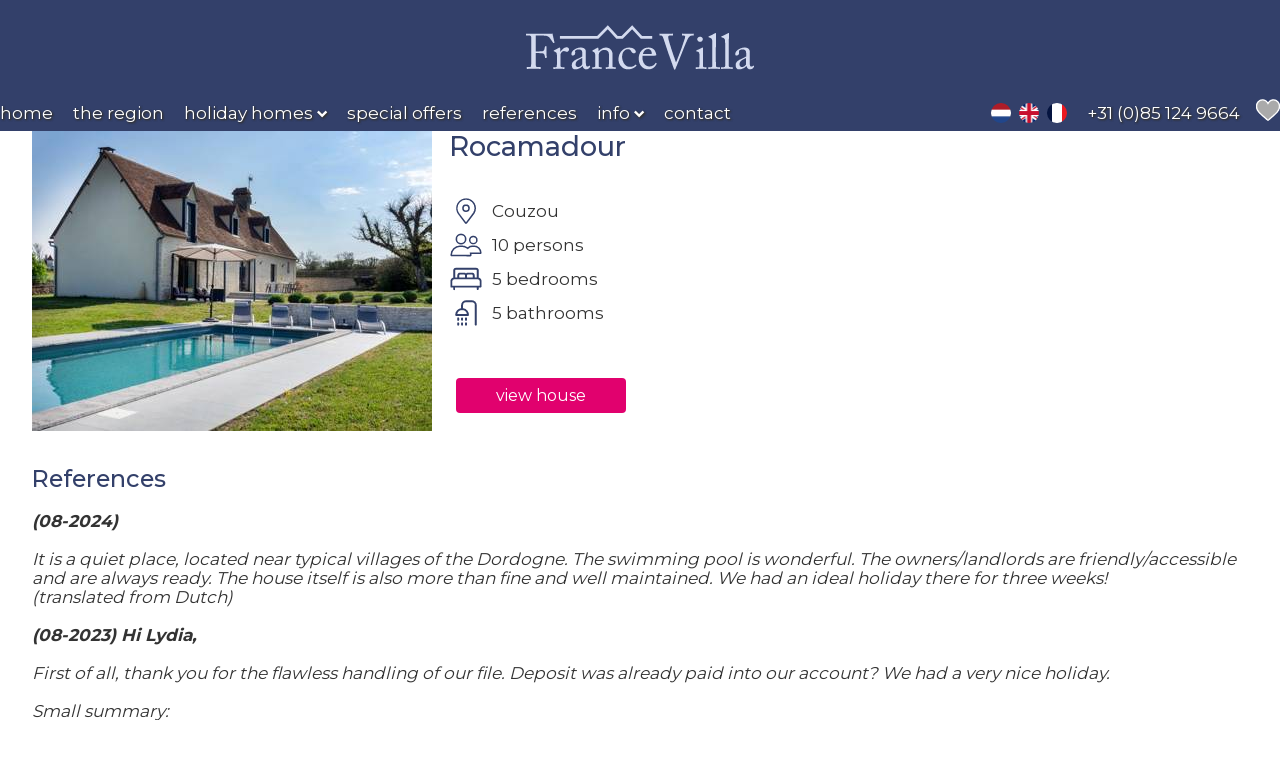

--- FILE ---
content_type: text/html; charset=UTF-8
request_url: https://www.franse-villa.com/en/references/rocamadour
body_size: 13140
content:
<!DOCTYPE html><html lang="en"><head><meta charset="utf-8"><link rel="preconnect" href="https://fonts.googleapis.com"><title>References - Rocamadour – luxury holiday home in the Dordogne!</title><meta name="keywords" content="Rocamadour">
<meta name="description" content="References - Rocamadour">
<meta property="og:title" content="Luxury holiday homes in the South of France - FranceVilla">
<meta property="og:description" content="FranceVilla represents beautiful and often luxurious villas with private pool in the South of France">
<meta property="og:image" content="https://www.franse-villa.com/media/378/General/assets/1200x630xfit@70/Opengraph-FranceVilla01.jpg">
<meta property="og:url" content="https://www.franse-villa.com/en/references/rocamadour">
<link href="https://www.franse-villa.com/nl/referenties/rocamadour" hreflang="nl" rel="alternate">
<link href="https://www.franse-villa.com/en/references/rocamadour" hreflang="en" rel="alternate">
<link href="https://www.franse-villa.com/fr/temoignages/rocamadour" hreflang="fr" rel="alternate">
<link href="https://www.franse-villa.com/en/references/rocamadour" rel="canonical">
<link href="/media/378/General/assets/original/favicon-francevilla01.svg" rel="icon">
<link href="/fonts/icons/fonts/icons.ttf?jw6zz" rel="preload" crossorigin="anonymous" as="font">
<link href="/css/style.css?ts=1769214277" rel="preload" as="style">
<link href="/css/style.css?ts=1769214277" media="screen" rel="stylesheet" type="text/css">
<meta name="robots" content="index, follow">
<meta name="viewport" content="width=device-width, initial-scale=1.0"><meta name="format-detection" content="telephone=no"><link rel="stylesheet" href="https://use.typekit.net/jan3ukv.css"><script  src="/script.js?ts=1767960560"></script>
<script  async="async" src="https://seo.multiminded.nl/measure.js"></script>
<script >
    //<!--
                    (function() {
                    window.WebFontConfig = {google: {families: ["Montserrat:100,200,300,400,500,600,700,800,900&display=swap"]}};
                    var wf = document.createElement('script');
                    wf.src = 'https://ajax.googleapis.com/ajax/libs/webfont/1/webfont.js';
                    wf.type = 'text/javascript';
                    wf.async = 'true';
                    var s = document.getElementsByTagName('script')[0];
                    s.parentNode.insertBefore(wf, s);
                })();
    //-->
</script>                <script>
                window.dataLayer = window.dataLayer || [];
                function gtag(){dataLayer.push(arguments);}
                
                const getCookieValue = function(name) { 
                  const value = '; ' + document.cookie;
                  const parts = value.split('; ' + name + '=');
                  if (parts.length === 2) return parts.pop().split(';').shift();
                }
                let c = null;
                try {
                    c = JSON.parse(getCookieValue('ac'));
                } catch (e) {
                }
                let consent = (c && c.google_consent_mode) ? {
                  'ad_storage': 'granted',
                  'ad_user_data': 'granted',
                  'ad_personalization': 'granted',
                  'analytics_storage': 'granted'
                } : {
                  'ad_storage': 'denied',
                  'ad_user_data': 'denied',
                  'ad_personalization': 'denied',
                  'analytics_storage': 'denied'
                }
                gtag('consent', 'default', consent);
            </script><script>var _paq=_paq||[];_paq.push(["trackPageView"]),_paq.push(["enableLinkTracking"]),function(){var e=("https:"==document.location.protocol?"https":"http")+"://piwik.easyhandling.nl/";_paq.push(["setTrackerUrl",e+"piwik.php"]),_paq.push(["setSiteId",38]);var t=document,a=t.createElement("script"),p=t.getElementsByTagName("script")[0];a.type="text/javascript",a.defer=!0,a.async=!0,a.src=e+"piwik.js",p.parentNode.insertBefore(a,p)}();</script><script>!function(e,t,a,n,g){e[n]=e[n]||[],e[n].push({"gtm.start":(new Date).getTime(),event:"gtm.js"});var m=t.getElementsByTagName(a)[0],r=t.createElement(a);r.async=!0,r.src="https://www.googletagmanager.com/gtm.js?id=GTM-5QM3CLK",m.parentNode.insertBefore(r,m)}(window,document,"script","dataLayer");</script>
    <script>
        (function (w, d, s, l, i) {
            w[l] = w[l] || [];
            w[l].push({
                'gtm.start': new Date().getTime(),
                event: 'gtm.js'
            });
    
            var f = d.getElementsByTagName(s)[0],
                j = d.createElement(s),
                dl = l !== 'dataLayer' ? '&l=' + l : '';
    
            j.async = true;
            j.src = 'https://flow.franse-villa.com/pa4lcfudoy.js?tg=' + i + dl;
            f.parentNode.insertBefore(j, f);
        })(window, document, 'script', 'dataLayer', '5QM3CLK');
    </script></head><body>    <noscript>
        <iframe src="https://flow.franse-villa.com/pa4lcfudoy.html?tg=5QM3CLK" height="0" width="0" style="display:none;visibility:hidden">
        </iframe>
    </noscript><input name="nav" type="checkbox" id="nav-expand"><div class="main" style=""><div class="sb"></div><noscript><p><img src="https://piwik.easyhandling.nl/piwik.php?idsite=38" style="border:0;" alt=""></p></noscript><noscript><iframe src="https://www.googletagmanager.com/ns.html?id=GTM-5QM3CLK" height="0" width="0" style="display:none;visibility:hidden"></iframe></noscript><div id="ds2_0" class="section layer-navigation " style="" data-level="1"><div class="sb"></div>            <label for="nav-expand" class="navham"><svg xmlns="http://www.w3.org/2000/svg" width="32" height="32"><path fill="#fff" d="M4.5 7.104h23v1h-23zM4.5 24.958h23v1h-23zM4.5 15.828h23v1h-23z" /></svg><svg xmlns="http://www.w3.org/2000/svg" width="32" height="32"><path fill="#fff" d="M17.1 16l8.657-8.654c.812-.776-.623-1.916-1.223-.983l-8.538 8.534-8.658-8.654c-.776-.812-1.916.622-.984 1.223L14.892 16l-8.658 8.654c-.627.558.124 1.629.855 1.27.656-.475 1.17-1.134 1.768-1.685l7.139-7.136 8.657 8.654c.777.812 1.917-.622.984-1.223L17.1 16z" /></svg></label>
            <div class="sc">
                <div class="ic">
                    <div class="logo" itemscope itemtype="http://schema.org/Organization"><meta itemprop="name" content="logo"><a itemprop="url" href="/en"><span><svg xmlns="http://www.w3.org/2000/svg" width="200" height="50" viewBox="0 0 200 50"><path d="m10.88,24.35c0-1.78-.08-7.5-.08-7.98,0-.77-.57-1.17-1.66-1.17h-2.35c-.16,0-.28-.08-.28-.24v-1.09c0-.16.12-.24.28-.24.24,0,.73.04,1.66.04.93.04,2.31.08,4.25.08.69,0,14.91.04,15.56-.16.12.69,1.34,6.16,1.62,7.21.04.16,0,.24-.08.28l-.73.28c-.12.04-.2-.04-.33-.28-.36-.65-1.42-2.15-2.59-3.73-.69-.93-1.66-1.62-2.84-1.9-1.01-.24-7.46-.36-8.67-.36,0,.53-.04,8.67-.04,11.14v2.03c.57,0,4.82-.12,5.31-.2.89-.16,1.42-.53,1.78-1.78.12-.41.28-1.26.41-1.99.04-.16.12-.28.28-.28l.81.04c.16,0,.24.12.24.28-.08.69-.08,4.05-.08,4.62,0,1.46.12,3.4.2,4.21,0,.2-.08.28-.28.32l-.77.16c-.2.04-.24-.08-.28-.28-.04-.32-.32-1.54-.45-1.99-.28-.97-.77-1.46-1.66-1.58-1.9-.24-4.86-.24-5.51-.24v1.5c0,1.22.04,8.02.04,8.63,0,1.09.2,1.3,1.58,1.3h1.99c.24,0,.37.08.37.24v1.01c0,.24-.08.32-.33.32-.41,0-2.03-.12-5.51-.12-3.16,0-4.7.12-5.31.12-.16,0-.24-.08-.24-.28v-1.09c0-.16.12-.2.28-.2h1.82c1.05,0,1.38-.16,1.42-.89.08-.81.16-5.92.16-12.88v-2.84Z" style="fill:#d3daef; stroke-width:0px;"/><path d="m31.9,31.65c0-2.07-.32-2.47-1.46-3.08l-.77-.41c-.24-.08-.33-.12-.33-.28v-.24c0-.16.08-.24.33-.37l4.01-2.07c.24-.12.41-.16.57-.16.24,0,.28.24.28.49l.2,2.8h.16c1.22-1.86,3.12-3.52,4.86-3.52,1.38,0,2.07.85,2.07,1.78,0,1.18-.97,1.99-1.7,1.99-.45,0-.85-.16-1.18-.32-.32-.2-.81-.32-1.34-.32-.65,0-1.7.41-2.39,1.7-.24.45-.41,1.17-.41,1.3v8.51c0,1.26.28,1.66,1.13,1.66h1.9c.24,0,.28.12.28.37v.73c0,.24-.04.36-.2.36-.24,0-2.11-.12-4.29-.12-2.51,0-4.21.12-4.46.12-.16,0-.24-.08-.24-.41v-.69c0-.28.08-.37.45-.37h1.58c.61,0,.89-.24.89-.77.04-1.34.04-2.76.04-4.86v-3.81Z" style="fill:#d3daef; stroke-width:0px;"/><path d="m55.6,37.6c0,2.31.49,3.04,1.22,3.04.65,0,1.22-.32,1.42-.61.16-.2.24-.28.41-.16l.41.32c.12.12.2.32-.04.73-.32.61-1.09,1.99-3.16,1.99-1.46,0-2.51-1.05-2.88-2.71h-.08c-.85,1.01-2.19,1.86-4.01,2.47-.77.24-1.5.24-2.39.24-.97,0-2.43-.81-2.43-3.36,0-1.86.85-3.48,4.05-4.9,1.82-.81,3.93-1.78,4.58-2.35v-2.59c-.08-.69-.12-1.74-.57-2.27-.45-.53-1.26-.89-2.43-.89-.81,0-2.07.32-2.63.85-.57.53-.2,1.13-.2,1.86,0,1.42-.49,2.31-2.15,2.31-.65,0-.97-.37-.97-1.3,0-1.3,1.14-2.84,2.8-3.81,1.7-1.01,3.12-1.42,4.94-1.42s2.67.57,3.24,1.09c.85.85.89,1.78.89,2.88v8.59Zm-2.96-4.09c-1.46,1.09-5.43,1.9-5.43,5.27,0,1.5.89,2.23,2.11,2.23s3.32-1.42,3.32-2.51v-4.98Z" style="fill:#d3daef; stroke-width:0px;"/><path d="m77.44,40.24c0,.65.37.85.89.85h1.3c.36,0,.45.12.45.37v.65c0,.28-.08.45-.33.45-.28,0-1.54-.12-3.85-.12-2.07,0-3.36.12-3.65.12-.24,0-.32-.12-.32-.45v-.65c0-.28.12-.37.53-.37h1.17c.45,0,.77-.2.81-.93.04-1.05.08-2.35.08-3.4v-5.35c0-1.62,0-2.8-1.18-3.65-.97-.73-1.94-.73-2.96-.73-.65,0-2.07.28-3.28,1.58-.81.89-.93,1.99-.93,2.76v8.39c0,1.09.12,1.34.97,1.34h1.01c.33,0,.41.12.41.41v.69c0,.24-.08.36-.28.36-.28,0-1.38-.12-3.52-.12s-3.36.12-3.61.12c-.2,0-.28-.12-.28-.36v-.73c0-.24.08-.37.41-.37h1.17c.53,0,.81-.12.81-.81v-9.48c0-1.22-.65-1.9-1.66-2.39l-.32-.16c-.28-.12-.32-.24-.32-.37v-.2c0-.2.16-.32.37-.41l3.48-1.94c.32-.16.57-.28.73-.28.2,0,.28.16.32.49l.28,2.47h.08c1.18-1.46,3.52-2.96,5.55-2.96,1.22,0,2.47.24,3.44.89,1.22.81,2.23,2.84,2.23,3.85v10.45Z" style="fill:#d3daef; stroke-width:0px;"/><path d="m85.3,32.62c0,2.19.97,4.66,2.07,6.16,1.34,1.74,3.04,2.07,4.42,2.07,2.03,0,3.08-.45,4.46-1.74.08-.08.2-.12.32,0l.41.41c.16.16.2.28,0,.53-1.17,1.34-3.77,2.88-6.52,2.88-2.15,0-4.42-.49-6.28-2.84-1.5-1.99-1.82-3.69-1.82-5.51,0-4.74,3.32-9.52,8.67-9.52,4.21,0,5.51,2.43,5.51,3.28-.04.93-.65,1.42-1.5,1.42-.93,0-1.62-.53-2.23-1.62-.89-1.66-1.74-1.78-2.71-1.78-2.31,0-4.78,2.11-4.78,6.28Z" style="fill:#d3daef; stroke-width:0px;"/><path d="m102.15,31.65c-.08.37-.12,1.01-.12,1.94,0,3.97,2.51,6.97,5.75,6.97,2.47,0,4.21-1.42,4.9-2.75.08-.16.24-.24.36-.2l.53.28c.12.04.2.16,0,.61-.73,1.62-2.84,4.42-6.44,4.42-2.31,0-4.86-.69-6.36-2.88-1.42-2.07-1.78-3.56-1.78-6.4,0-1.58.41-4.3,2.55-6.44,1.74-1.78,3.77-2.15,5.79-2.15,4.66,0,5.96,4.38,5.96,5.96,0,.57-.49.65-1.13.65h-10.01Zm6.44-1.22c.77,0,1.09-.2,1.09-.57,0-.93-.49-3.61-3.12-3.61-1.78,0-3.49,1.18-4.25,4.17h6.28Z" style="fill:#d3daef; stroke-width:0px;"/><path d="m115.88,13.9c0-.2.04-.28.28-.28.41,0,1.74.12,4.9.12,3.4,0,5.23-.12,5.59-.12s.41.12.41.28v.93c0,.2-.04.37-.32.37h-1.95c-1.13,0-1.7.36-1.7,1.05,0,.32.04.81.16,1.38.24,1.46,1.74,6.28,2.47,8.55.49,1.54,2.84,8.51,3.77,10.98h.08c.85-1.9,4.01-10.25,4.34-11.18.41-1.09,1.94-5.75,2.55-7.54.32-1.01.57-1.74.57-2.31,0-.49-.28-.93-1.3-.93h-1.05c-.16,0-.2-.12-.2-.37v-.93c0-.2.04-.28.24-.28.37,0,2.23.12,4.78.12,2.96,0,3.97-.12,4.34-.12.24,0,.28.08.28.28v1.01c0,.16-.04.28-.28.28h-1.09c-1.34,0-2.11.65-2.88,1.58-1.05,1.3-4.3,9.6-4.98,11.3-.49,1.34-5.71,14.22-5.91,14.63-.16.32-.37.53-.57.53-.32,0-.49-.41-.69-.93-1.3-3.73-4.58-12.97-5.1-14.42l-.41-1.38c-.97-2.88-2.88-8.75-3.4-9.97-.41-.93-.81-1.34-1.66-1.34h-1.05c-.16,0-.2-.12-.2-.28v-1.01Z" style="fill:#d3daef; stroke-width:0px;"/><path d="m148.7,30.64c0-1.38-.24-2.11-2.27-2.43-.28-.04-.37-.12-.37-.28v-.36c0-.12.08-.2.28-.28,1.3-.49,2.84-1.13,4.38-1.99.32-.16.53-.24.77-.24.2,0,.24.2.2.49-.08.69-.08,3.24-.08,6.6v4.42c0,1.58,0,3.04.04,3.48.08.77.2,1.05.65,1.05h1.86c.32,0,.41.12.41.37v.69c0,.28-.08.41-.37.41-.32,0-2.19-.12-3.89-.12-2.35,0-3.93.12-4.38.12-.2,0-.32-.08-.32-.32v-.81c0-.24.12-.32.41-.32h1.99c.45,0,.61-.16.65-.81.04-1.22.04-2.47.04-3.69v-5.96Zm-1.82-12.36c0-1.01.85-2.11,2.47-2.11,1.42,0,2.11,1.09,2.11,1.99,0,1.05-.73,2.23-2.35,2.23-.89,0-2.23-.81-2.23-2.11Z" style="fill:#d3daef; stroke-width:0px;"/><path d="m162.19,30.35c0,2.11,0,8.22.04,9.48.04.69.2,1.26,1.05,1.26h1.82c.36,0,.45.12.45.37v.69c0,.24-.08.41-.24.41-.28,0-2.07-.12-4.58-.12s-4.21.12-4.58.12c-.2,0-.28-.16-.28-.41v-.69c0-.28.08-.37.53-.37h1.95c.45,0,.85-.28.89-1.01.04-1.26.04-8.23.04-10.58v-2.55c0-2.88-.04-6.56-.12-7.62-.08-1.38-.73-2.03-2.03-2.43l-.81-.28c-.2-.08-.24-.12-.24-.2v-.32c0-.12.12-.2.36-.28,1.42-.65,3.24-1.38,4.74-2.35.37-.24.61-.32.85-.32.28,0,.36.2.32.73-.04,2.23-.16,10.66-.16,12.88v3.61Z" style="fill:#d3daef; stroke-width:0px;"/><path d="m172.76,30.35c0,2.11,0,8.22.04,9.48.04.69.2,1.26,1.05,1.26h1.82c.37,0,.45.12.45.37v.69c0,.24-.08.41-.24.41-.28,0-2.07-.12-4.58-.12s-4.21.12-4.58.12c-.2,0-.28-.16-.28-.41v-.69c0-.28.08-.37.53-.37h1.94c.45,0,.85-.28.89-1.01.04-1.26.04-8.23.04-10.58v-2.55c0-2.88-.04-6.56-.12-7.62-.08-1.38-.73-2.03-2.03-2.43l-.81-.28c-.2-.08-.24-.12-.24-.2v-.32c0-.12.12-.2.37-.28,1.42-.65,3.24-1.38,4.74-2.35.36-.24.61-.32.85-.32.28,0,.37.2.32.73-.04,2.23-.16,10.66-.16,12.88v3.61Z" style="fill:#d3daef; stroke-width:0px;"/><path d="m189.94,37.6c0,2.31.49,3.04,1.22,3.04.65,0,1.22-.32,1.42-.61.16-.2.24-.28.41-.16l.41.32c.12.12.2.32-.04.73-.32.61-1.09,1.99-3.16,1.99-1.46,0-2.51-1.05-2.88-2.71h-.08c-.85,1.01-2.19,1.86-4.01,2.47-.77.24-1.5.24-2.39.24-.97,0-2.43-.81-2.43-3.36,0-1.86.85-3.48,4.05-4.9,1.82-.81,3.93-1.78,4.58-2.35v-2.59c-.08-.69-.12-1.74-.57-2.27-.45-.53-1.26-.89-2.43-.89-.81,0-2.07.32-2.63.85-.57.53-.2,1.13-.2,1.86,0,1.42-.49,2.31-2.15,2.31-.65,0-.97-.37-.97-1.3,0-1.3,1.14-2.84,2.8-3.81,1.7-1.01,3.12-1.42,4.94-1.42s2.67.57,3.24,1.09c.85.85.89,1.78.89,2.88v8.59Zm-2.96-4.09c-1.46,1.09-5.43,1.9-5.43,5.27,0,1.5.89,2.23,2.11,2.23s3.32-1.42,3.32-2.51v-4.98Z" style="fill:#d3daef; stroke-width:0px;"/><polygon points="110.01 17.93 100.66 17.93 93.54 10.14 85.85 17.93 80.66 17.93 73.54 10.13 65.85 17.83 34.36 17.83 34.36 15.5 64.88 15.5 73.62 6.77 81.69 15.6 84.88 15.6 93.61 6.76 101.68 15.6 110.01 15.6 110.01 17.93" style="fill:#d3daef; stroke-width:0px;"/></svg></span><meta itemprop="logo" content="/media/378/General/assets/800x800xfit@70/France-villa-logo01.svg.png"></a></div>
                    <nav>
                        <div><ul class="menu"><li><input name="nav" type="radio" id="nav-0-1" value="1"><a class="mitem" href="/en"><span><span>Home</span></span></a></li><li><input name="nav" type="radio" id="nav-0-2" value="1"><a class="mitem" href="/en/the-region"><span><span>The Region</span></span></a></li><li class="has-children drop"><input name="nav" type="radio" id="nav-0-3" value="1"><a class="mitem" href="/en/holiday-homes"><span><span>Holiday homes</span></span></a><div class="submenu" style="position:absolute;"><ul><li><input name="nav" type="radio" id="nav-3_1-1" value="1"><a class="mitem" href="/en/holiday-homes/france"><span><span>France</span></span></a></li><li><input name="nav" type="radio" id="nav-3_1-2" value="1"><a class="mitem" href="/en/holiday-homes/greece"><span><span>Greece</span></span></a></li></ul></div></li><li><input name="nav" type="radio" id="nav-0-4" value="1"><a class="mitem" href="/en/special-offers"><span><span>Special Offers</span></span></a></li><li class="active"><input name="nav" type="radio" id="nav-0-5" value="1"><a class="mitem" href="/en/references"><span><span>References</span></span></a></li><li class="has-children drop"><input name="nav" type="radio" id="nav-0-6" value="1"><label for="nav-0-6" class="mitem"><span><span>Info</span></span></label><div class="submenu" style="position:absolute;"><ul><li><input name="nav" type="radio" id="nav-6_1-1" value="1"><a class="mitem" href="/en/information/about-us"><span><span>About us</span></span></a></li><li><input name="nav" type="radio" id="nav-6_1-2" value="1"><a class="mitem" href="/en/information/download"><span><span>Download</span></span></a></li><li><input name="nav" type="radio" id="nav-6_1-3" value="1"><a class="mitem" href="/en/information/homeowners"><span><span>Homeowners</span></span></a></li></ul></div></li><li><input name="nav" type="radio" id="nav-0-7" value="1"><a class="mitem" href="/en/contact"><span><span>Contact</span></span></a></li></ul></div>
                        <div><ul class="menu2"><li class="language"><div class="languages"><a target="_self" href="https://www.franse-villa.com/nl/referenties/rocamadour" class="nl"></a><span class="active en"></span><a target="_self" href="https://www.franse-villa.com/fr/temoignages/rocamadour" class="fr"></a></div></li></ul></div>
                        <div class="cta"><div><a data-index="1" href="tel:0031851249664"><span class="text"><span>+31 (0)85 124 9664</span></span></a><a class="favorites" href="/en/favorites"></a></div></div>
                    </nav>
                </div>
            </div><div class="sf"></div></div><span></span><script src="/search-and-book.js?root=/en&ts=1707302713"></script><div id="ds1_1_0" class="section layer-search-and-book " data-type="review" style="" data-level="1"><div class="sb"></div><div class="sc"><div class="ic"><div class="rentable__summary"><div><div class="rentable__media"><span class="image-holder" data-type="image" data-src="/media/378/General/vakantiehuis/236/afbeeldingen/original/Rocamadour (1).jpg"><img loading="lazy" src="/media/378/General/vakantiehuis/236/afbeeldingen/400x400xfit@70/Rocamadour%20%281%29.jpg"  alt="Rocamadour"></span></div></div><div><div class="rentable__title">Rocamadour</div><div class="rentable__properties_detail"><div class="icon icon__city">Couzou</div><div class="icon icon__person">10 persons</div><div class="icon icon__bedroom">5 bedrooms</div><div class="icon icon__bathroom">5 bathrooms</div></div><div class="rentable__link"><a class="button" href="/en/holiday-homes/rocamadour">view house</a></div></div></div><h2 class="rentable__subtitle">References</h2><div><div><div></div><div>
<div>
<div>
<div><strong><em>(08-2024)</em></strong></div>

<div>&nbsp;</div>

<div><em>It is a quiet place, located near typical villages of the Dordogne. The swimming pool is wonderful. The owners/landlords are friendly/accessible and are always ready. The house itself is also more than fine and well maintained. We had an ideal holiday there for three weeks!</em></div>

<div><em>(translated from Dutch)</em></div>
</div>

<div>&nbsp;</div>

<div><strong><em>(08-2023) Hi Lydia,</em></strong></div>

<div>&nbsp;</div>

<div><em>First of all, thank you for the flawless handling of our file. Deposit was already paid into our account? We had a very nice holiday.</em></div>

<div>&nbsp;</div>

<div><em>Small summary:</em></div>

<div><em>- Super friendly welcome from owners</em></div>

<div><em>- Owners were always ready for advice and deed</em></div>

<div><em>- Crack clean house</em></div>

<div><em>- Well equipped kitchen</em></div>

<div><em>- Beautiful environment</em></div>

<div><em>- Super pool</em></div>

<div><em>- Beautiful terrace</em></div>

<div><em>- Beautiful garden with plenty of privacy</em></div>

<div>&nbsp;</div>

<div><em>Greetings from Belgium,</em></div>

<div><em>Herman and Nadia</em></div>

<div><em>(translated from Dutch)</em></div>
</div>

<div>&nbsp;</div>

<div><strong><em>(07-2023)</em></strong></div>

<div>&nbsp;</div>

<div><em>Excellent stay with friends in a very well equipped and comfortable house. The welcoming and warm owners advised us of some beautiful sites but the region is so rich &hellip; that we were not able to explore everything &hellip;. we will come back with great pleasure !!</em></div>

<div>&nbsp;</div>

<div><em>(translated from French)</em></div>
</div>

<div>&nbsp;</div>

<div><strong><em>(06-2023)</em></strong></div>

<div>&nbsp;</div>

<div><em>Pleasant stay, in a beautiful region. Very nice house, comfortable and well located for visiting the surroundings. Very warm welcome from the owners.</em></div>

<div>&nbsp;</div>

<div><em>Claudius</em></div>

<div><em>(translated from French)</em></div>

<p><em><strong>(09-2022)</strong><br />
<br />
A very pleasant house. The sun was in the game, we were able to enjoy this beautiful region. A big thank you for the good advice of the restaurant over the water and for the welcome.</em></p>

<p><em>(translated from French)</em></p>

<p><em><strong>(08-2022)</strong><br />
<br />
Many thanks for the kind welcome. We enjoyed a very good vacation. Thanks to the beautiful house and swimming pool. The region is magnificent. And the best restaurant around is &#39;Le Relais des Gourmande&#39; in Gramat. Excellent!<br />
<br />
Arend, Diederick, Ghislain and Kim<br />
(translated from French)</em></p>

<p><em><strong>(07-2022)</strong></em></p>

<p><em>Thank you for your kind welcome. The house is very good and the children love the swimming pool. Very beautiful region, we loved it.</em></p>

<p><em>(translated from French)</em></p>

<p><em><strong>(05-2022)</strong></em></p>

<p><em>Hello,<br />
<br />
We had a very good stay at the Rocamadour house and we thank the owners for their welcome.<br />
Everything was perfect.<br />
<br />
Have a good evening,<br />
Ms M<br />
(Translated from French)</em></p>

<p><em><strong>(10-2021)</strong></em></p>

<p><em>Very beautiful villa (very successful renovation), beautiful bedrooms each with its own bathroom. Large indoor and outdoor spaces with a beautiful garden. Quiet and lots of activities within 20km. Unfortunately, we were unable to use the pool because it was a bit too cold. Thank you again to the owners for their welcome and advice.</em></p>

<p><em>(Translated from French)</em></p>

<p><em><strong>(09-2021)</strong></em></p>

<p><em><span data-language-for-alternatives="en" data-language-to-translate-into="nl" data-phrase-index="0">To the Doumer family: Thank you so much for this FANTASTIC house.</span> <span data-language-for-alternatives="en" data-language-to-translate-into="nl" data-phrase-index="1">The most beautiful house we have ever rented.</span> <span data-language-for-alternatives="en" data-language-to-translate-into="nl" data-phrase-index="2">We had very nice weather this week and were able to swim every day.</span> <span data-language-for-alternatives="en" data-language-to-translate-into="nl" data-phrase-index="3">We made trips to Rocamadour, Martel, the waterfalls of Autoire and Saint Cirque de la Popie.</span> <span data-language-for-alternatives="en" data-language-to-translate-into="nl" data-phrase-index="4">The kids loved a canoe trip on the Dordogne.</span> <span data-language-for-alternatives="en" data-language-to-translate-into="nl" data-phrase-index="5">We gave wonderfully in various places, including in Gramat and Rocamadour.</span> <span data-language-for-alternatives="en" data-language-to-translate-into="nl" data-phrase-index="6">This house is highly recommended in every way.</span> <span data-language-for-alternatives="en" data-language-to-translate-into="nl" data-phrase-index="8">Thanks for this unforgettable week!!</span></em></p>

<p><em><span data-language-for-alternatives="en" data-language-to-translate-into="nl" data-phrase-index="10">Longueville family.</span></em></p>

<p><em><strong>(08-2021) Hi Lydia,</strong></em></p>

<p><em>Everything was fine. The dog was apparently not passed on to the owners, but with an imposition of 50 euros for the cleaning it was okay. If they saw the animal, they were reassured I think...<br />
I didn&#39;t take many pictures myself, I might ask the kids...<br />
I think the owners were pleased with how clean we left it and other than 2 broken beer and wine glasses there was no damage I think.<br />
The air conditioning was unfortunately not very necessary that week, it was also a bit of bad weather in France. But in the end we didn&#39;t have much rain and we were able to do everything we wanted (an excursion every day with the Gouffre De Padirac as the highlight).<br />
Driving to such a trip was usually an adventure in itself along mountain trails just wide enough for 2 cars :)<br />
We ate more than we made food, all the restaurants were top notch and we were always under 250 euros when we had dinner with 8 people, those are prices that you will not easily get here in Belgium for that quality.<br />
We only suffered from Covid for 1 day when we had to do a quick test at the pharmacy for Isabelle because she was 1 day short for her 2nd vaccine to enter the Gouffre. All pharmacists were full, except for one in a small village that we finally got hold of after a long phone call. And as said, it was worth it :)</em></p>

<p><em>Best regards<br />
Tom</em></p>

<p><em>(Translated from Dutch)</em></p>

<p><strong>07-2021</strong></p>

<p><span data-language-for-alternatives="en" data-language-to-translate-into="fr" data-phrase-index="0">We had a wonderful week here in the Lot.</span> <span data-language-for-alternatives="en" data-language-to-translate-into="fr" data-phrase-index="1">We are a family of four and two small dogs.</span> <span data-language-for-alternatives="en" data-language-to-translate-into="fr" data-phrase-index="2">We took walks in the countryside.</span> <span data-language-for-alternatives="en" data-language-to-translate-into="fr" data-phrase-index="3">We visited Rocamadour and Saint Cirque de la Popie.</span> <span data-language-for-alternatives="en" data-language-to-translate-into="fr" data-phrase-index="4">Our children enjoyed the swimming pool very much.</span> <span data-language-for-alternatives="en" data-language-to-translate-into="fr" data-phrase-index="5">We eat out almost every day.</span> <span data-language-for-alternatives="en" data-language-to-translate-into="fr" data-phrase-index="6">The tranquility and the beautiful landscape made us well.</span> <span data-language-for-alternatives="en" data-language-to-translate-into="fr" data-phrase-index="7">Thank you for your warm hospitality.</span></p>

<p><span data-language-for-alternatives="en" data-language-to-translate-into="fr" data-phrase-index="7">(Translated from French)</span></p>

<p>&nbsp;</p>

<p>&nbsp;</p>

<p><em><strong>(07-2021) Beste Lydia,</strong></em></p>

<p><em>Ons verblijf was top en alles was zoals beschreven op de website .. Wij gaan zeker terug want het was een prachtig huis en alles was zeker aanwezig. Eleven score 8.5 / 10.</em></p>

<p><em>Bedankt voor de vlotte in correct service dat vind I weinig echt hat.</em></p>

<p><em>Mvg<br />
Ivo<br />
(Vertaald vanuit het Nederlands)</em></p>

<p><em><strong>(09-2020)</strong></em></p>

<div>
<div tabindex="0"><em><span title="">Thank you for the great week in your beautiful house.</span> <span title="">We and our children and grandchildren really enjoyed it.</span><br />
<br />
<span title="">See you next time</span><br />
<span title="">Weslo and Ingrid</span></em></div>
</div>

<p><em><strong>(09-2020)</strong></em></p>

<p><em><span title="">Thanks to Gilles, Philippe and V&eacute;ronique for this super warm welcome!</span><br />
<span title="">It was a great week in a great house and in a great region.</span><br />
<span title="">This is a house that I will recommend to my relatives and friends.</span> <span title="">Thank you for everything and thank you for making our stay so pleasant and peaceful.</span></em></p>

<p><em><span title="">See you soon, Louise the Belgian (translated from French)</span></em></p>

<p><em><strong>(08-2020)</strong><br />
The owners are very welcoming and the atmosphere of the house is friendly, allowing everyone to be at ease.<br />
Thanks to the owners.<br />
Mrs. JOX Colombe.<br />
(Translated from French)</em></p>

<p><em><strong>(08-2020)</strong></em></p>

<p><em><span title="">What a wonderful holiday!</span> <span title="">We enjoyed the peace, the silence, the beautiful surroundings and all the games we played.</span><br />
<span title="">We went canoeing on the Dordogne, the 9 km was fine for the kids.</span> <span title="">visited the caves in Lacave and went shopping in Rocamadour with our teenage girls.</span> <span title="">The house is beautiful, neat, we had a good time here!</span> <span title="">We just missed the comfort of good chairs at the table.</span> <span title="">V&eacute;ronique and Philippe received us well and were very friendly.</span><br />
<span title="">Thank you for letting us use your house!</span><br />
<span title="">Dear greetings,</span><br />
<span title="">friends from Breda</span><br />
<span title="">(translated from Dutch)</span></em></p>

<p><em><strong>(07-2020)</strong></em></p>

<div>
<div tabindex="0"><em><span title="">What have we enjoyed!</span><br />
<span title="">Beautiful house, lovely pool, beautiful surroundings.</span><br />
<span title="">Recommended:</span><br />
<span title="">-swimming in the Dordogne</span><br />
<span title="">-the bird show in Rocamadour</span><br />
<span title="">-visit Rocamadour</span><br />
<span title="">-the swimming pool</span><br />
<span title="">Thank you for this beautiful holiday!</span></em></div>

<div tabindex="0"><br />
<em><span title="">Anneke, Peter, Roos, Andy, Martijn, Jamie and Riley</span><br />
(<span title="">translated from Dutch)</span></em></div>
</div>

<p><em><strong>(07-2020)</strong></em></p>

<p><em><span title="">We had a wonderful holiday in this beautiful house.</span> <span title="">It was wonderful to stay in nature, the tranquility and visit nice places nearby.</span></em></p>

<p><em><span title="">Valerie and Maarten</span></em></p>

<p><em><strong>(08-2019) </strong>Hi </em><em>there the villa was great and the welcome we had excellent </em></p>

<p><em>Many thanks</em></p>

<p><em>Jason</em></p>
</div></div></div></div><div class="sf"></div></div><footer><div id="ds3_0" class="section layer-footer" data-level="1"><div class="sb"></div><div class="sc"><div class="ic"><div class="footer"><div class="footer--row"><div class="footer--column"><div><div class="footer--media"><svg xmlns="http://www.w3.org/2000/svg" width="200" height="50" viewBox="0 0 200 50"><path d="m10.88,24.35c0-1.78-.08-7.5-.08-7.98,0-.77-.57-1.17-1.66-1.17h-2.35c-.16,0-.28-.08-.28-.24v-1.09c0-.16.12-.24.28-.24.24,0,.73.04,1.66.04.93.04,2.31.08,4.25.08.69,0,14.91.04,15.56-.16.12.69,1.34,6.16,1.62,7.21.04.16,0,.24-.08.28l-.73.28c-.12.04-.2-.04-.33-.28-.36-.65-1.42-2.15-2.59-3.73-.69-.93-1.66-1.62-2.84-1.9-1.01-.24-7.46-.36-8.67-.36,0,.53-.04,8.67-.04,11.14v2.03c.57,0,4.82-.12,5.31-.2.89-.16,1.42-.53,1.78-1.78.12-.41.28-1.26.41-1.99.04-.16.12-.28.28-.28l.81.04c.16,0,.24.12.24.28-.08.69-.08,4.05-.08,4.62,0,1.46.12,3.4.2,4.21,0,.2-.08.28-.28.32l-.77.16c-.2.04-.24-.08-.28-.28-.04-.32-.32-1.54-.45-1.99-.28-.97-.77-1.46-1.66-1.58-1.9-.24-4.86-.24-5.51-.24v1.5c0,1.22.04,8.02.04,8.63,0,1.09.2,1.3,1.58,1.3h1.99c.24,0,.37.08.37.24v1.01c0,.24-.08.32-.33.32-.41,0-2.03-.12-5.51-.12-3.16,0-4.7.12-5.31.12-.16,0-.24-.08-.24-.28v-1.09c0-.16.12-.2.28-.2h1.82c1.05,0,1.38-.16,1.42-.89.08-.81.16-5.92.16-12.88v-2.84Z" style="fill:#d3daef; stroke-width:0px;"/><path d="m31.9,31.65c0-2.07-.32-2.47-1.46-3.08l-.77-.41c-.24-.08-.33-.12-.33-.28v-.24c0-.16.08-.24.33-.37l4.01-2.07c.24-.12.41-.16.57-.16.24,0,.28.24.28.49l.2,2.8h.16c1.22-1.86,3.12-3.52,4.86-3.52,1.38,0,2.07.85,2.07,1.78,0,1.18-.97,1.99-1.7,1.99-.45,0-.85-.16-1.18-.32-.32-.2-.81-.32-1.34-.32-.65,0-1.7.41-2.39,1.7-.24.45-.41,1.17-.41,1.3v8.51c0,1.26.28,1.66,1.13,1.66h1.9c.24,0,.28.12.28.37v.73c0,.24-.04.36-.2.36-.24,0-2.11-.12-4.29-.12-2.51,0-4.21.12-4.46.12-.16,0-.24-.08-.24-.41v-.69c0-.28.08-.37.45-.37h1.58c.61,0,.89-.24.89-.77.04-1.34.04-2.76.04-4.86v-3.81Z" style="fill:#d3daef; stroke-width:0px;"/><path d="m55.6,37.6c0,2.31.49,3.04,1.22,3.04.65,0,1.22-.32,1.42-.61.16-.2.24-.28.41-.16l.41.32c.12.12.2.32-.04.73-.32.61-1.09,1.99-3.16,1.99-1.46,0-2.51-1.05-2.88-2.71h-.08c-.85,1.01-2.19,1.86-4.01,2.47-.77.24-1.5.24-2.39.24-.97,0-2.43-.81-2.43-3.36,0-1.86.85-3.48,4.05-4.9,1.82-.81,3.93-1.78,4.58-2.35v-2.59c-.08-.69-.12-1.74-.57-2.27-.45-.53-1.26-.89-2.43-.89-.81,0-2.07.32-2.63.85-.57.53-.2,1.13-.2,1.86,0,1.42-.49,2.31-2.15,2.31-.65,0-.97-.37-.97-1.3,0-1.3,1.14-2.84,2.8-3.81,1.7-1.01,3.12-1.42,4.94-1.42s2.67.57,3.24,1.09c.85.85.89,1.78.89,2.88v8.59Zm-2.96-4.09c-1.46,1.09-5.43,1.9-5.43,5.27,0,1.5.89,2.23,2.11,2.23s3.32-1.42,3.32-2.51v-4.98Z" style="fill:#d3daef; stroke-width:0px;"/><path d="m77.44,40.24c0,.65.37.85.89.85h1.3c.36,0,.45.12.45.37v.65c0,.28-.08.45-.33.45-.28,0-1.54-.12-3.85-.12-2.07,0-3.36.12-3.65.12-.24,0-.32-.12-.32-.45v-.65c0-.28.12-.37.53-.37h1.17c.45,0,.77-.2.81-.93.04-1.05.08-2.35.08-3.4v-5.35c0-1.62,0-2.8-1.18-3.65-.97-.73-1.94-.73-2.96-.73-.65,0-2.07.28-3.28,1.58-.81.89-.93,1.99-.93,2.76v8.39c0,1.09.12,1.34.97,1.34h1.01c.33,0,.41.12.41.41v.69c0,.24-.08.36-.28.36-.28,0-1.38-.12-3.52-.12s-3.36.12-3.61.12c-.2,0-.28-.12-.28-.36v-.73c0-.24.08-.37.41-.37h1.17c.53,0,.81-.12.81-.81v-9.48c0-1.22-.65-1.9-1.66-2.39l-.32-.16c-.28-.12-.32-.24-.32-.37v-.2c0-.2.16-.32.37-.41l3.48-1.94c.32-.16.57-.28.73-.28.2,0,.28.16.32.49l.28,2.47h.08c1.18-1.46,3.52-2.96,5.55-2.96,1.22,0,2.47.24,3.44.89,1.22.81,2.23,2.84,2.23,3.85v10.45Z" style="fill:#d3daef; stroke-width:0px;"/><path d="m85.3,32.62c0,2.19.97,4.66,2.07,6.16,1.34,1.74,3.04,2.07,4.42,2.07,2.03,0,3.08-.45,4.46-1.74.08-.08.2-.12.32,0l.41.41c.16.16.2.28,0,.53-1.17,1.34-3.77,2.88-6.52,2.88-2.15,0-4.42-.49-6.28-2.84-1.5-1.99-1.82-3.69-1.82-5.51,0-4.74,3.32-9.52,8.67-9.52,4.21,0,5.51,2.43,5.51,3.28-.04.93-.65,1.42-1.5,1.42-.93,0-1.62-.53-2.23-1.62-.89-1.66-1.74-1.78-2.71-1.78-2.31,0-4.78,2.11-4.78,6.28Z" style="fill:#d3daef; stroke-width:0px;"/><path d="m102.15,31.65c-.08.37-.12,1.01-.12,1.94,0,3.97,2.51,6.97,5.75,6.97,2.47,0,4.21-1.42,4.9-2.75.08-.16.24-.24.36-.2l.53.28c.12.04.2.16,0,.61-.73,1.62-2.84,4.42-6.44,4.42-2.31,0-4.86-.69-6.36-2.88-1.42-2.07-1.78-3.56-1.78-6.4,0-1.58.41-4.3,2.55-6.44,1.74-1.78,3.77-2.15,5.79-2.15,4.66,0,5.96,4.38,5.96,5.96,0,.57-.49.65-1.13.65h-10.01Zm6.44-1.22c.77,0,1.09-.2,1.09-.57,0-.93-.49-3.61-3.12-3.61-1.78,0-3.49,1.18-4.25,4.17h6.28Z" style="fill:#d3daef; stroke-width:0px;"/><path d="m115.88,13.9c0-.2.04-.28.28-.28.41,0,1.74.12,4.9.12,3.4,0,5.23-.12,5.59-.12s.41.12.41.28v.93c0,.2-.04.37-.32.37h-1.95c-1.13,0-1.7.36-1.7,1.05,0,.32.04.81.16,1.38.24,1.46,1.74,6.28,2.47,8.55.49,1.54,2.84,8.51,3.77,10.98h.08c.85-1.9,4.01-10.25,4.34-11.18.41-1.09,1.94-5.75,2.55-7.54.32-1.01.57-1.74.57-2.31,0-.49-.28-.93-1.3-.93h-1.05c-.16,0-.2-.12-.2-.37v-.93c0-.2.04-.28.24-.28.37,0,2.23.12,4.78.12,2.96,0,3.97-.12,4.34-.12.24,0,.28.08.28.28v1.01c0,.16-.04.28-.28.28h-1.09c-1.34,0-2.11.65-2.88,1.58-1.05,1.3-4.3,9.6-4.98,11.3-.49,1.34-5.71,14.22-5.91,14.63-.16.32-.37.53-.57.53-.32,0-.49-.41-.69-.93-1.3-3.73-4.58-12.97-5.1-14.42l-.41-1.38c-.97-2.88-2.88-8.75-3.4-9.97-.41-.93-.81-1.34-1.66-1.34h-1.05c-.16,0-.2-.12-.2-.28v-1.01Z" style="fill:#d3daef; stroke-width:0px;"/><path d="m148.7,30.64c0-1.38-.24-2.11-2.27-2.43-.28-.04-.37-.12-.37-.28v-.36c0-.12.08-.2.28-.28,1.3-.49,2.84-1.13,4.38-1.99.32-.16.53-.24.77-.24.2,0,.24.2.2.49-.08.69-.08,3.24-.08,6.6v4.42c0,1.58,0,3.04.04,3.48.08.77.2,1.05.65,1.05h1.86c.32,0,.41.12.41.37v.69c0,.28-.08.41-.37.41-.32,0-2.19-.12-3.89-.12-2.35,0-3.93.12-4.38.12-.2,0-.32-.08-.32-.32v-.81c0-.24.12-.32.41-.32h1.99c.45,0,.61-.16.65-.81.04-1.22.04-2.47.04-3.69v-5.96Zm-1.82-12.36c0-1.01.85-2.11,2.47-2.11,1.42,0,2.11,1.09,2.11,1.99,0,1.05-.73,2.23-2.35,2.23-.89,0-2.23-.81-2.23-2.11Z" style="fill:#d3daef; stroke-width:0px;"/><path d="m162.19,30.35c0,2.11,0,8.22.04,9.48.04.69.2,1.26,1.05,1.26h1.82c.36,0,.45.12.45.37v.69c0,.24-.08.41-.24.41-.28,0-2.07-.12-4.58-.12s-4.21.12-4.58.12c-.2,0-.28-.16-.28-.41v-.69c0-.28.08-.37.53-.37h1.95c.45,0,.85-.28.89-1.01.04-1.26.04-8.23.04-10.58v-2.55c0-2.88-.04-6.56-.12-7.62-.08-1.38-.73-2.03-2.03-2.43l-.81-.28c-.2-.08-.24-.12-.24-.2v-.32c0-.12.12-.2.36-.28,1.42-.65,3.24-1.38,4.74-2.35.37-.24.61-.32.85-.32.28,0,.36.2.32.73-.04,2.23-.16,10.66-.16,12.88v3.61Z" style="fill:#d3daef; stroke-width:0px;"/><path d="m172.76,30.35c0,2.11,0,8.22.04,9.48.04.69.2,1.26,1.05,1.26h1.82c.37,0,.45.12.45.37v.69c0,.24-.08.41-.24.41-.28,0-2.07-.12-4.58-.12s-4.21.12-4.58.12c-.2,0-.28-.16-.28-.41v-.69c0-.28.08-.37.53-.37h1.94c.45,0,.85-.28.89-1.01.04-1.26.04-8.23.04-10.58v-2.55c0-2.88-.04-6.56-.12-7.62-.08-1.38-.73-2.03-2.03-2.43l-.81-.28c-.2-.08-.24-.12-.24-.2v-.32c0-.12.12-.2.37-.28,1.42-.65,3.24-1.38,4.74-2.35.36-.24.61-.32.85-.32.28,0,.37.2.32.73-.04,2.23-.16,10.66-.16,12.88v3.61Z" style="fill:#d3daef; stroke-width:0px;"/><path d="m189.94,37.6c0,2.31.49,3.04,1.22,3.04.65,0,1.22-.32,1.42-.61.16-.2.24-.28.41-.16l.41.32c.12.12.2.32-.04.73-.32.61-1.09,1.99-3.16,1.99-1.46,0-2.51-1.05-2.88-2.71h-.08c-.85,1.01-2.19,1.86-4.01,2.47-.77.24-1.5.24-2.39.24-.97,0-2.43-.81-2.43-3.36,0-1.86.85-3.48,4.05-4.9,1.82-.81,3.93-1.78,4.58-2.35v-2.59c-.08-.69-.12-1.74-.57-2.27-.45-.53-1.26-.89-2.43-.89-.81,0-2.07.32-2.63.85-.57.53-.2,1.13-.2,1.86,0,1.42-.49,2.31-2.15,2.31-.65,0-.97-.37-.97-1.3,0-1.3,1.14-2.84,2.8-3.81,1.7-1.01,3.12-1.42,4.94-1.42s2.67.57,3.24,1.09c.85.85.89,1.78.89,2.88v8.59Zm-2.96-4.09c-1.46,1.09-5.43,1.9-5.43,5.27,0,1.5.89,2.23,2.11,2.23s3.32-1.42,3.32-2.51v-4.98Z" style="fill:#d3daef; stroke-width:0px;"/><polygon points="110.01 17.93 100.66 17.93 93.54 10.14 85.85 17.93 80.66 17.93 73.54 10.13 65.85 17.83 34.36 17.83 34.36 15.5 64.88 15.5 73.62 6.77 81.69 15.6 84.88 15.6 93.61 6.76 101.68 15.6 110.01 15.6 110.01 17.93" style="fill:#d3daef; stroke-width:0px;"/></svg></div></div></div><div class="footer--column"><div><div class="footer--slogan"><span>Specialist in holiday homes in South-West France</span></div><div class="footer--lines"><ul><li><a href="https://www.facebook.com/francevilla.nl"><span><span class="image-holder"><img loading="lazy" width="24" height="32" srcset="/media/378/General/assets/24x32xcover@70@@/facebook.svg 24w" sizes="(max-width: 2600px) 100vw, 2600px" src="/media/378/General/assets/24x32xcover@70@@/facebook.svg" alt=""></span></span><span></span></a></li><li><a href="https://www.instagram.com/francevillafv/"><span><span class="image-holder"><img loading="lazy" width="32" height="32" srcset="/media/378/General/assets/32x32xcover@70@@/instagram.svg 32w" sizes="(max-width: 2600px) 100vw, 2600px" src="/media/378/General/assets/32x32xcover@70@@/instagram.svg" alt=""></span></span><span></span></a></li><li><a href="https://www.youtube.com/channel/UCjd591-WeH2WFL7XkP73rXA"><span><span class="image-holder"><img loading="lazy" width="40" height="32" srcset="/media/378/General/assets/40x32xcover@70@@/youtube.svg 40w" sizes="(max-width: 2600px) 100vw, 2600px" src="/media/378/General/assets/40x32xcover@70@@/youtube.svg" alt=""></span></span><span></span></a></li><li><a href="https://www.linkedin.com/company/francevilla/about/"><span><span class="image-holder"><img loading="lazy" width="32" height="32" srcset="/media/378/General/assets/32x32xcover@70@@/linkedin.svg 32w" sizes="(max-width: 2600px) 100vw, 2600px" src="/media/378/General/assets/32x32xcover@70@@/linkedin.svg" alt=""></span></span><span></span></a></li></ul></div></div></div></div><div class="footer--row"><div class="footer--column"><div><div class="footer--address"><div class="footer--column--title">Contact</div><address><span>FranceVilla</span><span>Oostlaan 150</span><span>2641 BN&nbsp;Pijnacker</span><span><a href="tel:0031(0)851249664">+31 (0)85 124 9664</a></span><span><a href="mailto:info@francevilla.nl">info@francevilla.nl</a></span></address>  </div></div></div><div class="footer--column"><div><div class="footer--links"><div><div class="footer--column--title" onclick="this.classList.toggle('open');">Activities and information</div><ul><li><a href="/en/holiday-homes/garonne">Garonne</a></li><li><a href="/en/holiday-homes/maisange">Maisange</a></li><li><a href="/en/holiday-homes/terrace">Terrace</a></li></ul></div><div><div class="footer--column--title" onclick="this.classList.toggle('open');">&nbsp;</div><ul><li><a href="/en/holiday-home-in-the-dordogne">Holiday homes in the Dordogne</a></li><li><a href="/en/holiday-home-in-the-south-of-france">Holiday home in the South of France</a></li><li><a href="/en/information/homeowners">Holiday home owners</a></li></ul></div></div></div></div><div class="footer--column banners"><div><div class="footer--banners"><div class="footer--column--title"></div><div><div><span class="image-holder"><img loading="lazy" width="116" height="100" srcset="/media/378/NL/website-settings/116x100xcover@70@@/ideal.png 116w" sizes="(max-width: 2600px) 100vw, 2600px" src="/media/378/NL/website-settings/116x100xcover@70@@/ideal.png" alt=""></span></div><div><ul><li></li><li></li></ul></div></div><div><div><span class="image-holder"><img loading="lazy" width="141" height="100" srcset="/media/378/NL/website-settings/141x100xcover@70@@/bancontact.png 141w" sizes="(max-width: 2600px) 100vw, 2600px" src="/media/378/NL/website-settings/141x100xcover@70@@/bancontact.png" alt=""></span></div><div><ul><li></li><li></li></ul></div></div><div><div><span class="image-holder"><img loading="lazy" width="57" height="44" srcset="/media/378/NL/website-settings/57x44xcover@70@@/Mastercard-logo.png 57w" sizes="(max-width: 2600px) 100vw, 2600px" src="/media/378/NL/website-settings/57x44xcover@70@@/Mastercard-logo.png" alt=""></span></div><div><ul><li></li><li></li></ul></div></div><div><div><span class="image-holder"><img loading="lazy" width="57" height="35" srcset="/media/378/NL/website-settings/57x35xcover@70@@/Visa_logo.png 57w" sizes="(max-width: 2600px) 100vw, 2600px" src="/media/378/NL/website-settings/57x35xcover@70@@/Visa_logo.png" alt=""></span></div><div><ul><li></li><li></li></ul></div></div><div><div><span class="image-holder"><img loading="lazy" width="200" height="81" srcset="/media/378/NL/website-settings/200x81xcover@70@@/american_express_logo_wordmark_detail.png 200w" sizes="(max-width: 2600px) 100vw, 2600px" src="/media/378/NL/website-settings/200x81xcover@70@@/american_express_logo_wordmark_detail.png" alt=""></span></div><div><ul><li></li><li></li></ul></div></div><div><div><span class="image-holder"><img loading="lazy" width="1299" height="472" srcset="/media/378/NL/website-settings/320x116xcover@70@@/SepaLogoEN.jpg 320w, /media/378/NL/website-settings/768x279xcover@70@@/SepaLogoEN.jpg 768w, /media/378/NL/website-settings/1280x465xcover@70@@/SepaLogoEN.jpg 1280w, /media/378/NL/website-settings/1299x472xcover@70@@/SepaLogoEN.jpg 1299w" sizes="(max-width: 2600px) 100vw, 2600px" src="/media/378/NL/website-settings/1299x472xcover@70@@/SepaLogoEN.jpg" alt=""></span></div><div><ul><li></li><li></li></ul></div></div></div></div></div></div></div></div></div><div class="sf"></div></div><div id="ds3_1_0" class="section layer-footer-links" data-level="1"><div class="sb"></div><div class="sc"><div class="ic"><div class="banners"></div><ul class="footer-links">
    <li class=""><a href="/en/privacy">Privacy</a></li><li class=""><a href="/en/sitemap">Sitemap</a></li>
</ul><a href="https://www.multiminded.nl" aria-label="logo Multiminded" target="_blank"><span class="icon-multiminded"></span></a></div></div><div class="sf"></div></div></footer><div class="module-cookie"><div class="sc"><div class="ic"><div>This website uses cookies to analyze visits to the website, for marketing purposes and to ensure the website functions properly. Cookies are small (text) files that are installed in the memory of a device (computer, telephone, tablet) when you visit a website. The cookies cannot damage the device. Cookies also mean similar techniques to collect information, such as device fingerprinting.</div><div><div class="button decline">No rather not</div><div class="button accept">Accept</div></div></div></div><script>!function(){"use strict";var m=document.querySelector('.module-cookie');if(!m)return;var css=".module-cookie{position:relative;z-index:9999999}.module-cookie .sc{position:fixed;right:16px;bottom:16px;max-width:calc(100vw - 32px);background:rgba(51, 64, 106, 0.9);padding:2em;border-top:2px solid #24254e;box-shadow:2px 2px 10px rgba(0, 0, 0, 0.5);max-height:80vh;overflow:auto;transform:translateY(calc(100px + 100%))}.module-cookie.visible::before{opacity:1}.module-cookie.visible .sc{transition:transform 0.5s;transform:none}.module-cookie .ic{max-width:63ch;color:white;font-weight:300;font-size:14px}.module-cookie .ic>div>:first-child{margin-top:0}.module-cookie .ic>div:last-child{text-align:right;margin-top:1em}.module-cookie .ic a{color:inherit;text-decoration:underline}.module-cookie .ic .button::before,.module-cookie .ic .button::after{content:none;display:none;position:absolute;left:-9999px}.module-cookie .ic .button{cursor:pointer;border-radius:2px;border:none;background:#ffffff;color:#24254e;padding:8px 8px;margin-top:0}.module-cookie .settings label{display:inline-block;padding:8px 0}.module-cookie .settings label>input[type=\"checkbox\"]~*{cursor:pointer}.module-cookie .settings label>input[type=\"checkbox\"]+span{display:inline-block;position:relative;width:25px;height:10px;background:#787;border-radius:6px;margin-right:7px;opacity:0.7;transition:opacity 0.3s}.module-cookie .settings label>input[type=\"checkbox\"]+span::after{content:\"\";position:absolute;border-radius:50%;left:-2px;top:-3px;width:16px;height:16px;background:#be0000;transition:transform 0.3s}.module-cookie .settings label>input[type=\"checkbox\"]:checked+span{opacity:1}.module-cookie .settings label>input[type=\"checkbox\"]:checked+span::after{background:#00b701;transform:translateX(15px)}.module-cookie .settings label>input[type=\"checkbox\"]:disabled~*{cursor:default}.module-cookie .settings label>input[type=\"checkbox\"]:disabled+span{opacity:0.5;background-color:#787}.module-cookie .settings label+label{margin-left:15px}@media (min-width:700px){.module-cookie{right:64px;bottom:64px;max-width:calc(100vw - 128px)}.module-cookie .ic{flex-direction:row}}.module-cookie .ic>:last-child{display:flex;justify-content:space-between}.module-cookie .ic>:last-child>:first-child{background-color:rgba(255, 255, 255, 0.25)}.module-cookie .ic .button.decline{background:rgba(51, 64, 106, 0.2);color:rgba(245, 245, 245, 0.46)}",style=document.createElement("style");document.head.appendChild(style);style.setAttribute('rel','stylesheet');style.styleSheet?style.styleSheet.cssText=css:style.appendChild(document.createTextNode(css));var c;try{c=JSON.parse((function(e,o){return o={},document.cookie.split(';').map(function(e){e=e.trim().split('='),o[e[0]]=e.splice(1).join('=')}),o.ac})())}catch(e){c=null}
function accept(){let v={google_consent_mode:!0,ts:(new Date()).getTime()};document.cookie='ac='+JSON.stringify(v)+'; path=/; expires=Fri, 31 Dec 9999 23:59:59 GMT';gtag('consent','update',{'ad_storage':'granted','ad_user_data':'granted','ad_personalization':'granted','analytics_storage':'granted'})}
function decline(){let v={google_consent_mode:!1,ts:(new Date()).getTime()};document.cookie='ac='+JSON.stringify(v)+'; path=/; expires=Fri, 31 Dec 9999 23:59:59 GMT';gtag('consent','update',{'ad_storage':'denied','ad_user_data':'denied','ad_personalization':'denied','analytics_storage':'denied'})}
if(!c){document.addEventListener('DOMContentLoaded',function(){(function(f){if(document.documentElement.scrollHeight>document.documentElement.clientHeight){window.addEventListener('keydown',f,{once:!0});window.addEventListener('touchstart',f,{once:!0});window.addEventListener('mousemove',f,{once:!0});window.addEventListener('scroll',f,{once:!0})}else{f()}})(function(){m.classList.add('visible')})
var n,a=function(n){n.addEventListener('click',a2)},a2=function(e){if(typeof accept==='function')accept();m.parentNode.removeChild(m)};Array.prototype.forEach.call(m.querySelectorAll('.accept'),a);m.querySelector('.decline').addEventListener('click',function(){if(typeof decline==='function')decline();m.parentNode.removeChild(m)});let s=m.querySelector('.settings button');if(s){var first=!0;s.addEventListener('click',function(){this.nextElementSibling.style.display=this.nextElementSibling.style.display=='block'?'none':'block';if(first){first=!1;Array.prototype.forEach.call(this.nextElementSibling.querySelectorAll('input[type="checkbox"]:not([disabled])'),function(n){n.checked=!1})}})}})}else{document.documentElement.ac=c;m.parentNode.removeChild(m)}}()</script></div><script>            if (!(function isLocalStorageAvailable(){
                var test = 'test';
                try {
                    localStorage.setItem(test, test);
                    localStorage.removeItem(test);
                    return true;
                } catch(e) {
                    return false;
                }
            })()) {
                var style=document.createElement('style');
                style.appendChild(document.createTextNode('.add-to-favorites, .cta .favorites {display:none !important}'));
                document.getElementsByTagName('head')[0].appendChild(style);
            } else {
                window.favorites = new function() {
                    this.get = function(cb) {
                        let favorites = localStorage.favorites ? JSON.parse(localStorage.favorites) : [];
                            if (!(favorites instanceof Object) || Array.isArray(favorites)) {
                                favorites = {};
                                localStorage.favorites = JSON.stringify(favorites);
                            }
                            
                            if (!Array.isArray(favorites[document.documentElement.lang])) {
                                favorites[document.documentElement.lang] = [];
                                localStorage.favorites = JSON.stringify(favorites)
                            }
        
                            if (typeof cb === 'function') {
                                cb(favorites[document.documentElement.lang]);
                            }
                        }
                        this.set = function(items) {
                            let favorites = localStorage.favorites ? JSON.parse(localStorage.favorites) : {};
                            if (!(favorites instanceof Object)) { //if (!Array.isArray(favorites)) {
                                favorites = {};
                            }
                            favorites[document.documentElement.lang] = items;
                            localStorage.favorites = JSON.stringify(favorites);
                    }
                };
    
                (function() {
                    if (document.querySelectorAll('.layer-navigation .cta .favorites').length) {
                        let c = function () {
                            favorites.get(function(f) {
                                document.querySelectorAll('.layer-navigation .cta .favorites').forEach(function (node) {
                                    node.setAttribute('data-count', f.length);
                                });
                                document.querySelectorAll('.add-to-favorites[data-item]').forEach(function (node) {
                                    node.classList.toggle('favorite', f.includes(parseInt(node.getAttribute('data-item'))));
                                });
                            });
                        };
                        
                        window.addEventListener('focus', function (e) {
                            c();
                        });
                        
                        document.addEventListener('visibilitychange', function (e) {
                            if (!document.hidden) {
                                c();
                            }
                        });
                        
                        c();
                    }
                    
                    document.addEventListener('click', function (e) {
                            let node = e.target.closest('.add-to-favorites');
                                if (node) {
                                    let f = document.querySelector('.favorites');
                                    let item = node.getAttribute('data-item'), my = document.querySelector('.layer-navigation .cta .my');
                                    if (item) {
                                        item = parseInt(item);
                                        node.classList.toggle('favorite');
                                        favorites.get(function(favorites) {
                                            let i = favorites.indexOf(item);
                                            if (i !== -1) {
                                                favorites.splice(i, 1); 
                                            }
                                            
                                            if (node.classList.contains('favorite')) {
                                                favorites.push(item);
                                            }
                                            
                                        window.favorites.set(favorites);
                                            
                                            if (f && f.getAttribute('data-count') != favorites.length) {
                                                f.classList.add('changed');
                                                document.documentElement.classList.add('up'); // in case we use a sticky navigation
                                                setTimeout(function() {
                                                    f.classList.remove('changed');
                                                }, 1000);
                                                f.setAttribute('data-count', favorites.length);
                                            }
                                        });
                                    }
                                    e.preventDefault();
                                    return false;
                                }
                    }, true);
                    
                    let favorite_icons = document.querySelectorAll('.add-to-favorites[data-item]');
                    if (favorite_icons.length) {
                        favorites.get(function(favorites) {
                            favorite_icons.forEach(function (node) {
                                node.classList.toggle('favorite', favorites.includes(parseInt(node.getAttribute('data-item'))));
                            });
                        });
                    }
                })();
            }</script></div></body></html>

--- FILE ---
content_type: application/javascript
request_url: https://www.franse-villa.com/script.js?ts=1767960560
body_size: 25086
content:
(function (window) {
    'use strict';

    polyfills();
    helpers();

    let main = null, container = null;
    window.ts = (new Date()).getTime();
    window.Lib = L(); // for global usage

    ready(function () { // DOM content is loaded
        main = document.querySelector('body > .main');
        container = window; // scrollable part, window or .main
        document.querySelector('body > input[type="checkbox"][name="nav"]').addEventListener('change', function (n) {
            window.site.overflow(!this.checked);
        });
        onViewport(['.section', '.layer-columns .column > .block'], 'invisible', true);

        //init_custom_select('.form-element-field > select');
        init_custom_select('select:not(.nice)');

        let alert = document.querySelector('.module.alert');
        if (alert && alert.getBoundingClientRect().width) {
            animateScrollTo(alert);
        }

        initDeviceDetection();
        initText();
        fixDropDownMenuOnTouchDevices();
        moduleScripts();
        moduleLottie();
        moduleNavigation();
        moduleScrolling();
        moduleMedia();
        moduleWebshop();
        //moduleForm();
        moduleGallery();
        moduleAudio();
        moduleVideo();
        //moduleFavorites();
        moduleWidget();
        moduleAccount();
        initLinks();
        calendar();
        parallax();
        popup();


        document.querySelectorAll('[data-role="text"] iframe').forEach(function (node) {
            let width = node.clientWidth, height = node.clientHeight;
            if (width && height) {
                let d = document.createElement('div');
                d.classList.add('aspect-ratio');
                d.style.paddingTop = parseInt((height / width * 1000) / 10) + '%';
                node.parentElement.replaceChild(d, node);
                d.appendChild(node);
            }
        });

        document.addEventListener('click', function (e) {
            if (e.target.matches('.module.alert > .alert--close')) {
                if (e.target.parentElement.classList.contains('alert--visible')) {
                    e.target.parentElement.classList.remove('alert--visible');
                } else {
                    e.target.parentElement.parentElement.removeChild(e.target.parentElement);
                }
            }
            if (e.target.matches('[data-script]')) {
                eval(e.target.dataset.script);
            }
        });
        document.querySelectorAll('form.search--form [name="term"]').forEach(function (node) {
            let result = node.form.querySelector('.search--results > :first-child');
            if (result) {
                let lts = null, xhr = null, loader = new moduleLoader(result.parentElement);
                loader.show();
                node.addEventListener('keyup', function () {
                    result.parentElement.style.display = 'block';
                    loader.show();

                    let ts = lts = (new Date()).getTime();
                    if (xhr) xhr.abort();
                    xhr = ajax('get', '/s/?t=' + encodeURIComponent(node.value), null, function (r) {
                        if (ts === lts) {
                            result.innerHTML = r;
                            loader.hide();
                        }
                    })
                })
            }
        });

        document.addEventListener('click', function (e) {
            if (!e.target.matches('form.search--form')) {
                document.querySelectorAll('form.search--form .search--results').forEach(function (node) {
                    node.style.display = 'none';
                });
            }
        });
    });

    loaded(function () { // wait until the styles have loaded
        initTextImages();
        moduleSwiper();
    });

    let device = null, onDeviceChange = [];

    window.hasProp = function (obj, prop) {
        return Object.prototype.hasOwnProperty.call(obj, prop);
    };

    function moduleScripts() {
        loadExt(Lib.dedupe(Array.prototype.concat.apply([], Array.prototype.slice.call(document.querySelectorAll('[data-load-script]')).map(function (node) {
            return node.getAttribute('data-load-script').split(',');
        }))));
    }

    function moduleLottie() {
        if (document.querySelector('dotlottie-player')) {
            loadExt(['https://unpkg.com/@dotlottie/player-component@1.0.0/dist/dotlottie-player.js'], function () {
            });
        }
    }

    function moduleAccount() {
        let btn, popup_my, popup_login, popup_register, popup_register_favorite, popup_password_forgotten;
        btn = document.querySelector('.my');
        popup_my = document.querySelector('.popup.popup-my');
        popup_login = document.querySelector('.popup.popup-login');
        popup_register = document.querySelector('.popup.popup-register');
        popup_register_favorite = document.querySelector('.popup.popup-register-favorite');
        popup_password_forgotten = document.querySelector('.popup-password-forgotten');
        if (btn) {
            let toggle_popup = function (popup, mode) {
                let node_current = document.querySelector('.popup.popup-visible');
                if (node_current) {
                    node_current.style.zIndex = null;
                }

                if (popup.classList.toggle('popup-visible', mode)) {
                    popup.style.zIndex = 9999;
                    window.site.overflow(false);
                    popup.querySelectorAll('form > .popup-message').forEach(function (node) {
                        node.parentElement.removeChild(node);
                    });
                } else {
                    window.site.overflow(true);
                    popup.style.zIndex = null;
                }
            };

            let getMessageNode = function (form) {
                let m;
                if (!form.firstElementChild.matches('.popup-message')) {
                    let c, m = document.createElement('div');
                    m.classList.add('popup-message');
                    m.close = function () {
                        m.parentElement.removeChild(m);
                    }
                    c = document.createElement('div');
                    c.classList.add('popup-message-close');
                    c.addEventListener('click', m.close);
                    m.appendChild(c);

                    c = document.createElement('div');
                    c.classList.add('popup-message-content');
                    m.appendChild(c);
                    form.insertBefore(m, form.firstElementChild);
                } else {
                    m = form.firstElementChild;
                }
                return m;
            };

            document.querySelectorAll('.popup form').forEach(function (form) {
                let loader = new moduleLoader(form.closest('.popup'), true);
                form.addEventListener('submit', function (e) {
                    loader.show();
                    let data = new FormData(form);
                    data.append(e.submitter.name, e.submitter.value);

                    postJSON('', data, function (result) {
                        loader.hide(5000); // na een tijdje altijd de loader verbergen
                        if (!result) {
                            let m = getMessageNode(form), c = m.querySelector('.popup-message-content');
                            m.setAttribute('data-success', 0);
                            c.innerHTML = 'An unexpected error has occurred, please try again later.';
                            loader.hide();
                            return;
                        }
                        if (result.messages) {
                            let m = getMessageNode(form), c = m.querySelector('.popup-message-content');
                            m.setAttribute('data-success', result.success ? 1 : 0);
                            c.innerHTML = result.messages.join('<br>');
                        }

                        for (let i = 0; i < form.elements.length; i++) {
                            form.elements[i].classList.remove('error');
                        }

                        if (result.errors) {
                            let el, l;
                            for (let i in result.errors) {
                                if (el = form.elements[i]) {
                                    l = (el instanceof RadioNodeList) ? el : [el];
                                    for (let i2 = 0; i2 < l.length; i2++) {
                                        l[i2].classList.add('error');
                                    }
                                }
                            }
                        }
                        if (result.action) {
                            switch (result.action) {
                                case 'redirect':
                                    location.href = result.data.redirect;
                                    return;
                                case 'refresh':
                                    let r = document.createElement('meta');
                                    r.httpEquiv = 'refresh';
                                    r.content = 0;
                                    document.documentElement.appendChild(r);
                                    return;
                            }
                        }
                        loader.hide();
                    });
                    e.preventDefault();
                });
            });

            document.querySelectorAll('.popup .popup-close').forEach(function (node) {
                node.addEventListener('click', function () {
                    toggle_popup(node.closest('.popup'));
                });
            });

            btn.addEventListener('click', function () {
                let p = btn.classList.contains('active') ? popup_my : popup_login;
                if (p) {
                    if (p.classList.contains('popup-visible')) {
                        document.querySelectorAll('.popup').forEach(function (node) {
                            toggle_popup(node, false);
                        });
                    } else {
                        toggle_popup(p, true);
                    }
                }
            });
            let qs = Lib.qs.parse(window.location.search.substr(1)), hash = Lib.qs.parse(window.location.hash.substr(1));
            if (hash.popup) {
                document.querySelectorAll('.popup.popup-' + hash.popup).forEach(function (node) {
                    delete hash['popup'];
                    window.history.replaceState(null, null, Lib.url(location.pathname, qs, hash));
                    toggle_popup(node, true);
                });
            }

            if (popup_login) {
                popup_login.querySelector('button.popup-register-button').addEventListener('click', function () {
                    toggle_popup(popup_register);
                });
                popup_login.querySelector('button.popup-password-forgotten-button').addEventListener('click', function () {
                    popup_password_forgotten.querySelector('[name="email"]').value = popup_login.querySelector('[name="email"]').value;
                    toggle_popup(popup_password_forgotten);
                });
                popup_register_favorite.querySelector('.link.popup-login').addEventListener('click', function () {
                    toggle_popup(popup_login);
                });
                // popup_password_forgotten.querySelector('button.popup-register-button').addEventListener('click', function () {
                //     toggle_popup(popup_password_forgotten);
                //     toggle_popup(popup_register);
                // });
            }

            if (popup_my) {
                popup_my.querySelectorAll('button[data-url]').forEach(function (btn) {
                    btn.addEventListener('click', function () {
                        location.href = this.getAttribute('data-url');
                    });
                });
            }

        } else {
            if (btn) {
                btn.parentElement.removeChild(btn);
                console.warn('missing popup templates, removing the cta account button')
            }
        }

        document.addEventListener('change', function (e) {
            let visible;
            if (!e.target.closest('.popup.popup-visible') || !e.target.name.match(/^[a-zA-Z\d-]+$/)) return; // maybe make this work name="abc123[]"

            document.querySelectorAll('[data-' + e.target.name + ']').forEach(function (node) {
                visible = node.getAttribute('data-' + e.target.name + '') === e.target.value;
                node.style.display = visible ? 'block' : 'none';
            });

        });
        document.addEventListener('click', function (e) {
                let node = e.target.closest('[data-popup]');
                if (node && (node = document.querySelector('.popup.' + node.getAttribute('data-popup')))) {
                    toggle_popup(node);
                    if (node.classList.contains('popup-visible')) {
                        let first_input = node.querySelector('input');
                        if (first_input) first_input.focus();
                    }
                }
            }
        );

        document.addEventListener('keydown', function (e) {
            if (e.key === 'Escape') {
                let p = document.querySelectorAll('.popup.popup-visible');
                if (p.length) {
                    toggle_popup(p[p.length - 1], false);
                }
            }
        });
    }

    function moduleForm() {
        let validate = function (evt) {
            if (evt.target.form && evt.target.required) {
                setTimeout(function () {
                    validate_form(evt.target.form);
                }, 250);
            }
        }, validate_form = function (form) {
            let valid = true, i = 0, e = form.elements, l = e.length;
            for (i = 0; i < l; i++) {
                if (e[i].required && !e[i].value && e[i].type !== 'hidden') {
                    //console.log('invalid because of', e[i]);
                    valid = false;
                    break;
                }
            }

            let submits = [];
            for (i = 0; i < l; i++) {
                if (e[i].type === 'submit' && !e[i].hasAttribute('disabled')) {
                    submits.push(e[i]);
                }
            }

            submits.forEach(function (submit) {
                submit.disabled = !valid;
            })

            form.dataset.valid = valid ? 1 : 0;
        };

        let validate_load = function () {
            document.querySelectorAll('form').forEach(function (form) {
                validate_form(form);
            });
            window.removeEventListener('load', validate_load)
        };
        window.addEventListener('load', validate_load)

        document.addEventListener('change', validate);
        document.addEventListener('keyup', validate);
        document.addEventListener('focusout', validate);
    }

    function moduleWidget() {
        // if (document.querySelector('[data-widget="123boeken"]')) {
        //     loadExt(['https://widget.123boeken.nl/widgets.js']);
        // }
        window.addEventListener('scroll', function () {
            return requestAnimationFrame(run);
        });
        window.addEventListener('resize', function () {
            return requestAnimationFrame(run);
        });

        function run() {
            document.querySelectorAll('[data-type="floating-booking"]').forEach(go);
        }

        function go(n) {
            n.style.position = null;
            n.style.top = null
            n.style.transform = null;
            let s = n.s || n.closest('.r > div');
            if (device == 'mobile' || !s) return;
            let sr = s.getBoundingClientRect(), sn = n.getBoundingClientRect(), t = 0;
            let offset = document.documentElement.fixedHeight || 0;
            n.style.maxWidth = n.parentElement.offsetWidth + 'px';
            let mt = parseInt(window.getComputedStyle(s).getPropertyValue('margin-top')), mb = parseInt(window.getComputedStyle(s).getPropertyValue('margin-bottom'));
            if (sr.height + sr.top < sn.height + offset) {
                if (n.style.transform) return;
                let o = sr.height - n.offsetTop - sn.height + mt + mb;
                n.style.position = null;
                n.style.top = null
                n.style.width = null;
                n.style.transform = 'translateY(' + o + 'px)';
            } else if (sn.top - mb < offset) {
                n.style.position = 'fixed';
                n.style.width = '100%';
                n.style.top = offset + 'px';
                n.style.transform = null;
            }
        }

        run();
    }

    // function moduleFavorites() {
    //     if (document.querySelectorAll('.layer-navigation .cta .favorites').length) {
    //         let c = function () {
    //             getJSON('/api/favorite', function (result) {
    //                 document.querySelectorAll('.layer-navigation .cta .favorites').forEach(function (node) {
    //                     node.setAttribute('data-count', result.data.result.length);
    //                 });
    //                 document.querySelectorAll('.add-to-favorites[data-item]').forEach(function (node) {
    //                     node.classList.toggle('favorite', result.data.result.includes(parseInt(node.getAttribute('data-item'))));
    //                 });
    //             });
    //         };
    //
    //         window.addEventListener('focus', function (e) {
    //             c();
    //         });
    //
    //         document.addEventListener('visibilitychange', function (e) {
    //             if (!document.hidden) {
    //                 c();
    //             }
    //         });
    //
    //         c();
    //     }
    //
    //     document.addEventListener('click', function (e) {
    //         let node = e.target.closest('.add-to-favorites');
    //         if (node) {
    //             let f = document.querySelector('.favorites');
    //             let item = node.getAttribute('data-item'), my = document.querySelector('.layer-navigation .cta .my');
    //             if (item) {
    //                 node.classList.toggle('favorite');
    //                 getJSON('/api/favorite/' + item + '/' + (node.classList.contains('favorite') ? '1' : '0'), function (result) {
    //                     if (!result) return;
    //                     node.classList.toggle('favorite', result.data.result);
    //                     let item = node.closest('.item');
    //                     if (item) item.classList.toggle('favorite', node.classList.contains('favorite'));
    //                     if (f) {
    //                         f.setAttribute('data-count', result.data.favorites);
    //                     }
    //                 });
    //             }
    //             e.preventDefault();
    //         }
    //     });
    // }

    function updateFullscreenHeaders() {
        let navigation_section = document.querySelector('.section.layer-navigation');
        if (!navigation_section) return;

        var
            next_section = navigation_section.nextElementSibling, cs = window.getComputedStyle(navigation_section),
            position = cs.getPropertyValue('position'),
            height = navigation_section.offsetHeight + parseInt(cs.getPropertyValue('margin-top')) + parseInt(cs.getPropertyValue('margin-bottom'));

        if (position === 'fixed') {
        } else {
            if (next_section.matches('.section.layer-header[data-format="full"]')) {
                next_section.style.height = 'calc(100vh - ' + height + 'px)';
            }
        }

        // if (!document.documentElement.classList.contains('slf') && (/*position === 'sticky' ||*/ position === 'fixed')) {
        //     if (!next_section.matches('.section.spacer')) {
        //         let d = document.createElement('div');
        //         d.className = 'section spacer';
        //         next_section.parentElement.insertBefore(d, next_section);
        //         next_section = d;
        //     }
        //     next_section.style.minHeight = height + 'px';
        //     navigation_section.style.position = 'fixed';
        // }
    }

    function initDeviceDetection() {
        let sticky_nodes = null, resize = function () {
            let w = window.innerWidth || document.documentElement.clientWidth, isMobile = w < 768;
            if (isMobile && device !== 'mobile') {
                device = 'mobile';
                document.documentElement.setAttribute('data-device', device);
                Array.prototype.forEach.call(onDeviceChange, function (f) {
                    f(device);
                });
            } else if (!isMobile && device !== 'desktop') {
                device = 'desktop';
                document.documentElement.setAttribute('data-device', device);
                Array.prototype.forEach.call(onDeviceChange, function (f) {
                    f(device);
                });
            }
            updateFullscreenHeaders();

            let height = 0, node = document.querySelector('.layer-navigation');
            if (node) {
                height = node.offsetHeight;
                let nav = node.querySelector('.ic > nav');
                document.documentElement.fixedHeight = height;

                let mb = node.querySelector('nav .mb');
                if (mb) {
                    mb.style.top = height + 'px';
                    if (device === 'mobile' && ['fixed', 'absolute'].includes(window.getComputedStyle(mb).position)) {
                        mb.style.height = 'calc(100vh - ' + height + 'px)';
                    }
                }

                if (device === 'mobile' && ['fixed', 'absolute'].includes(window.getComputedStyle(nav).position)) {
                    nav.style.top = height + 'px';
                    nav.style.height = 'calc(100vh - ' + height + 'px)';
                } else {
                    nav.style.top = null;
                    nav.style.height = null;
                }
            }

            // sticky 123boeken widget
            if (1 && CSS && CSS.supports && CSS.supports("position", "sticky")) {
                document.querySelectorAll('[data-sticky="true"]').forEach(function (node) {
                    node.removeAttribute('data-sticky'); // disable the widget sticky stuff
                    node.setAttribute('data-sticky-top', 1); // disable the widget sticky stuff
                    node.style.transform = 'none !important';
                    node.style.top = height + 'px';
                });

                document.querySelectorAll('[data-sticky-top="1"]').forEach(function (node) {
                    if (parseInt(node.style.top) !== height) {
                        node.style.top = height + 'px';
                    }
                });
            }

        };
        resize();
        loaded(resize);
        setTimeout(resize, 1000);

        Array.prototype.forEach.call(onDeviceChange, function (f) {
            f(device);
        });
        onDeviceChange.add = function (f) {
            Array.prototype.push.call(this, f);
            f(device);
        }
        window.addEventListener('resize', function () {
            requestAnimationFrame(resize);
        });
    }

    function initText() {
        let toggle = function (node) {
            let open = node.previousElementSibling.checked;
            let maxHeight = node.firstElementChild.clientHeight + 'px'
            if (!open) {
                node.style.maxHeight = '0';
            } else {
                setTimeout(function () {
                    node.style.maxHeight = maxHeight;
                });
            }
        };
        Array.prototype.forEach.call(document.querySelectorAll('.text + input[type="checkbox"] + .text2 + .link'), function (l) {
            let text = l.previousElementSibling;
            text.previousElementSibling.addEventListener('change', toggle.bind(text, text));
        });
    }

    function initTextImages() {
        document.querySelectorAll('.text img').forEach(function (img) {
            if (img.getAttribute('width')) {
                img.style.width = img.getAttribute('width');
                img.removeAttribute('width');
            }

            if (img.getAttribute('height')) {
                img.style.height = img.getAttribute('height');
                img.removeAttribute('height');
            }
            img.style.maxWidth = '100%';
            img.style.height = 'auto';
        });
    }

    function initLinks() {
        for (let c = document.getElementsByTagName("a"), a = 0; a < c.length; a++) {
            let b = c[a], d;
            //if (b.closest('.layer-navigation') && !b.classList.contains('mitem')) continue;
            b.getAttribute("href") && b.hostname && ((b.hostname !== location.hostname && !b.target) || (b.href.match(/\.pdf$/i))) && (b.target = "_blank")

            if ((d = b.getAttribute('data-target')) && (d = document.querySelector(d))) {
                b.onclick = function (e) {
                    e.preventDefault();
                    d = document.querySelector(this.getAttribute('data-target'));
                    let t = d.offsetTop, w = document.documentElement.clientHeight, n = document.querySelector('.layer-navigation').offsetHeight;
                    while (d.offsetParent) {
                        d = d.offsetParent;
                        t += d.offsetTop
                    }
                    scroll({top: t - n, behavior: "smooth"});
                }
            }
        }
    }

    function popup() {
        let templates = {};
        document.addEventListener('click', function (e) {
            if (e.target.matches('[data-open-popup]')) {
                const name = e.target.dataset.openPopup;
                let template;
                if (templates[name]) {
                    template = templates[name];
                } else {
                    templates[name] = template = document.createElement('div');
                    template.innerHTML = document.querySelector('[data-popup-name="' + name + '"]').innerHTML;
                }
                new window.site.popup_dialog(document.body, {options: {autoshow: true, autodestroy: true}, body: template});

            }
        });
    }

    function calendar() {
        return;

        const c = function (node) {
            node.type = 'text';
            node.inputMode = 'none';
            node.placeholder = 'dd-mm-yyyy';
            const current_year = (new Date()).getFullYear();
            new Pikaday({
                yearRange: [current_year - 100, current_year],
                field: node,
                toString(date, format) {
                    return Lib.format.dateToLocalDateString(date);
                }
            });
        }
        const observer = new MutationObserver(function (mutations) {
            mutations.forEach(mutation => {
                const newNodes = mutation.addedNodes;
                newNodes.forEach(node => {
                    if (node.nodeName === 'INPUT' && node.type === 'date') {
                        c(node);
                    } else if (node instanceof HTMLElement) {
                        node.querySelectorAll('input[type="date"]').forEach(function (node) {
                            c(node);
                        });
                    }
                });
            });
        });
        observer.observe(document, {attributes: true, childList: true, subtree: true});

        //const nodes = document.querySelectorAll('input[type="date"]');
        const nodes = document.querySelectorAll('[data-type="calendar"] input');
        if (nodes.length) {
            const handle = function () {
                nodes.forEach(function (node) {
                    node.setAttribute('inputmode', 'none');
                    c(node);
                });
            }
            if (typeof window.Pikaday === 'undefined') {
                loadExt(['/pikaday.js'], handle);
            } else {
                handle();
            }
        }
    }

    window.navigate = function (lat, lng) {
        // If it's an iPhone..
        if ((navigator.platform.indexOf("iPhone") !== -1) || (navigator.platform.indexOf("iPod") !== -1)) {
            function iOSversion() {
                if (/iP(hone|od|ad)/.test(navigator.platform)) {
                    // supports iOS 2.0 and later
                    var v = (navigator.appVersion).match(/OS (\d+)_(\d+)_?(\d+)?/);
                    return [parseInt(v[1], 10), parseInt(v[2], 10), parseInt(v[3] || 0, 10)];
                }
            }

            var ver = iOSversion() || [0];

            var protocol = 'http://';
            if (ver[0] >= 6) {
                protocol = 'maps://';
            }
            window.location = protocol + 'maps.apple.com/maps?daddr=' + lat + ',' + lng + '&amp;ll=';
        } else {
            window.open('http://maps.google.com?daddr=' + lat + ',' + lng + '&amp;ll=');
        }
    }

    function parallax() {
        let nodes = document.querySelectorAll('[data-parallax] > .image-holder, [data-parallax] > .video-player, [data-parallax] > svg');
        if (nodes.length) {
            let checkParallax = (function () {
                let nodes = this, height = document.documentElement.clientHeight;
                return requestAnimationFrame(function () {
                    nodes.forEach(function (node) {
                        let strength = parseInt(node.parentElement.getAttribute('data-parallax'));
                        let rect = node.getBoundingClientRect(), y = rect.top + rect.height, max = height + rect.height;
                        if (y < 0 || y > max) return;
                        let p = ((parseInt(1000 * (y / max * strength)) / 1000) - (strength / 2)) + '%';
                        node.parentElement.style.transform = 'translateY(' + p + ')';
                    })
                });
            }).bind(nodes);
            checkParallax();
            window.addEventListener('scroll', function () {
                return requestAnimationFrame(checkParallax);
            });
            window.addEventListener('resize', function () {
                return requestAnimationFrame(checkParallax);
            });
        }

        nodes = document.querySelectorAll('[data-parallax] > .sb');
        if (nodes.length > 0) {
            let i, node;
            for (i = 0; i < nodes.length; i++) {
                node = nodes[i];
                node.style.backgroundAttachment = 'unset';
                node.style.backgroundSize = 'auto ' + (100 + parseFloat(node.parentElement.getAttribute('data-parallax'))) + '%'; // 100% and higher
            }
            let checkParallax = function () {
                for (i = 0; i < nodes.length; i++) {
                    node = nodes[i];
                    let rect = node.getBoundingClientRect(), height = window.innerHeight || document.documentElement.clientHeight;
                    if (rect.bottom > 0 && rect.top < height) {
                        let ypos = 100 - ((rect.top + rect.height) / (height + rect.height)) * 100;
                        node.style.backgroundPosition = 'center ' + ypos + '%';
                    }
                }
            };
            window.addEventListener('scroll', function () {
                return requestAnimationFrame(checkParallax);
            });
            window.addEventListener('resize', function () {
                return requestAnimationFrame(checkParallax);
            });
        }
    }

    function init_custom_select(selector) {
        // optie 1 is het mooist omdat dan het zichtbare element relatief geplaatst is, en meebeweegt bij b.v. Javascript scherm updates
        const mode = 1;

        if (!init_custom_select.initialized) {
            init_custom_select.initialized = true;

            let animation_duration = 0;

            init_custom_select.active_element = null;

            init_custom_select.getScrollParent = function (element) {
                let style = window.getComputedStyle(element);
                let excludeStaticParent = style.position === "absolute";
                let overflowRegex = /(auto|scroll)/;
                if (style.position === "fixed") return document.body;
                for (let parent = element; (parent = parent.parentElement);) {
                    style = window.getComputedStyle(parent);
                    if (excludeStaticParent && style.position === "static") {
                        continue;
                    }
                    if (overflowRegex.test(style.overflow + style.overflowY + style.overflowX) && parent.clientHeight < parent.scrollHeight) return parent;
                }
                return document.body;
            }

            document.addEventListener('focusout', function (e) {
                if (init_custom_select.active_element === e.target) {
                    init_custom_select.close();
                }
            });

            function onkeydown(e) {
                if (!init_custom_select.active_element) {
                    return;
                }
                let s = init_custom_select.active_element.el, i = s.selectedIndex, o = i;

                switch (e.key) {
                    case 'Enter':
                        init_custom_select.close();
                        e.preventDefault();
                        break;
                    case 'ArrowDown':
                        i = Math.min(s.options.length - 1, i + 1);
                        e.preventDefault();
                        break;
                    case 'PageDown':
                        i = Math.min(s.options.length - 1, i + 16);
                        e.preventDefault();
                        break;
                    case 'ArrowUp':
                        i = Math.max(0, i - 1);
                        e.preventDefault();
                        break;
                    case 'PageUp':
                        i = Math.max(0, i - 16);
                        e.preventDefault();
                        break;
                }
                if (i !== o) {
                    s.selectedIndex = i;
                    s.dispatchEvent(new Event('change', {bubbles: true, cancelable: true}));
                }
            }

            init_custom_select.close = function (e) {
                document.removeEventListener('keydown', onkeydown);
                if (init_custom_select.active_element && (!e || (e.target instanceof Node && !init_custom_select.active_element.contains(e.target)))) {

                    init_custom_select.active_element.parentElement.removeEventListener('scroll', init_custom_select.close);
                    document.removeEventListener('mousedown', init_custom_select.close);
                    document.removeEventListener('scroll', init_custom_select.close);
                    window.addEventListener('resize', init_custom_select.adjustPositionOnResize);

                    let node = init_custom_select.active_element, select = init_custom_select.active_element.el;
                    init_custom_select.active_element.style.height = 0;

                    document.documentElement.classList.remove('form-select-options-visible,form-select-options-visible-top');
                    select.removeAttribute('data-form-select');

                    init_custom_select.active_element = null;
                    if (animation_duration) {
                        setTimeout(function () {
                            node.parentElement.removeChild(node);
                        }, animation_duration);
                    } else {
                        node.parentElement.removeChild(node);
                    }
                }
            };


            init_custom_select.open = function (select, element) {
                if (init_custom_select.active_element) {
                    let active_el = init_custom_select.active_element.el;
                    init_custom_select.close();
                    if (active_el === select) {
                        return;
                    }
                }
                document.addEventListener('keydown', onkeydown);

                let container = init_custom_select.getScrollParent(select), options = document.createElement('span');

                // console.log(3);
                // options.addEventListener('focus', function (e) {
                //     console.log(4, e);
                // })
                options.classList.add('form-select-options');

                // copy some basic styles, like the font, color and background-color
                let select_style = window.getComputedStyle(select);

                options.tabIndex = -1; // make it focusable
                options.style.outline = 'none';

                options.style.font = select_style.font;
                options.style.color = select_style.color;
                options.style.backgroundColor = select_style.backgroundColor;
                options.el = select;
                for (let i = 0, l = select.options.length, n, o; o = select.options[i], i < l; i++) {
                    if ('hidden' in o.dataset) {
                        continue;
                    }
                    n = document.createElement('span');
                    n.innerText = o.label;
                    n.setAttribute('data-value', o.value);
                    if (o.selected) {
                        n.setAttribute('data-selected', '');
                    }
                    if (o.disabled) {
                        n.setAttribute('data-disabled', '');
                    }
                    options.appendChild(n);
                }

                container.appendChild(options);
                init_custom_select.active_element = options;

                init_custom_select.adjustPositionOnResize = function () {
                    requestAnimationFrame(function () {
                        init_custom_select.adjustPosition(options, element);
                    });
                }
                window.addEventListener('resize', init_custom_select.adjustPositionOnResize);
                init_custom_select.adjustPosition(options, element);
                // if (mode === 0 && !iOS()) {
                //     select.focus(); // to trigger the :focus state, but iOS does not like it
                // }

                options.addEventListener('click', function (e) {
                    if (e.target.closest('[data-value]')) {
                        let prev = init_custom_select.active_element.el.value;
                        init_custom_select.active_element.el.value = e.target.closest('[data-value]').getAttribute('data-value');
                        if (init_custom_select.active_element.el.value !== prev) {
                            init_custom_select.active_element.el.dispatchEvent(new Event('change', {bubbles: true, cancelable: true}));
                        }
                        init_custom_select.close();
                    }
                });


                container.addEventListener('scroll', init_custom_select.adjustPositionOnResize);
                window.addEventListener('scroll', init_custom_select.adjustPositionOnResize);
                // window.addEventListener('scroll', init_custom_select.close);
                // if (container !== document.body) {
                //     container.addEventListener('scroll', init_custom_select.close);
                // }

                setTimeout(function () {
                    options.focus();
                }, 0);
                adjustOptions(init_custom_select.active_element.el);
            }

            init_custom_select.adjustPosition = function (options, select) {
                let container = init_custom_select.getScrollParent(select), element_bounds = select.getBoundingClientRect();
                if (container === document.body) {
                    container = document.scrollingElement;
                }

                if (options.offsetHeight + element_bounds.top + element_bounds.height > window.innerHeight) { // options above the input
                    options.style.top = (container.scrollTop + element_bounds.top - options.offsetHeight) + 'px';
                    options.setAttribute('data-form-select', 'top');
                    select.setAttribute('data-form-select', 'top');
                } else {   // options below the input
                    options.style.top = (container.scrollTop + element_bounds.top + element_bounds.height) + 'px';
                    options.setAttribute('data-form-select', 'bottom');
                    select.setAttribute('data-form-select', 'bottom');
                }

                element_bounds = select.getBoundingClientRect(); // op de een of andere manier is de select soms verschoven?
                options.style.left = (document.scrollingElement.scrollLeft + element_bounds.left) + 'px';
                options.style.minWidth = element_bounds.width + 'px';
            }

        }

        try {
            document.querySelectorAll(selector).forEach(function (select) {
                if (!select.offsetParent) {
                    return;
                }

                let el = select;
                let r = el.getBoundingClientRect();

                el.classList.add('form-select');

                let f = document.createElement('input');
                f.type = 'text';
                f.classList.add('custom-select');
                f.readOnly = true;
                f.style.cursor = 'pointer';
                f.style.overflow = 'hidden';
                f.dataset.name = el.name;

                let pcr = el.offsetParent.getBoundingClientRect(), t = r.top - pcr.top;

                switch (mode) {
                    case 0: // een absoluut geplaatst tekst veld wat over de select heen geplaatst wordt om zo een andere/gekleurde placeholder te laten zien
                        f.style.left = el.offsetLeft + 'px';
                        f.style.top = t + 'px'
                        f.style.width = r.width + 'px';
                        f.style.height = r.height + 'px';
                        f.style.position = 'absolute';
                        break;
                    case 1: // een tekst veld wat over de absoluut geplaatst select heen geplaatst wordt om zo een andere/gekleurde placeholder te laten zien
                        el.style.left = el.offsetLeft + 'px';
                        el.style.top = t + 'px'
                        el.style.width = r.width + 'px';
                        el.style.height = r.height + 'px';
                        el.style.position = 'absolute';
                        break;
                }

                el.style.opacity = 0;
                el.style.pointerEvents = 'none';

                if (typeof el.options[0].dataset.placeholder !== 'undefined') {
                    f.placeholder = el.options[0].text;
                    if (el.options[0].selected) {
                        el.options.remove(0);
                        el.selectedIndex = -1;
                    } else {
                        el.options.remove(0);
                    }
                }

                if (el.selectedIndex !== -1) {
                    f.value = el.options[el.selectedIndex].text;
                }

                el.parentElement.insertBefore(f, el);
                el = f;
                select.helper = el;

                el.addEventListener('keydown', function (e) {
                    if (e.key === 'Enter' && !init_custom_select.active_element) {
                        setTimeout(init_custom_select.open.bind(null, select, el));
                        e.preventDefault();
                    }
                });

                select.addEventListener('focus', function () {
                    select.blur();
                });


                select.addEventListener('change', adjustOptions.bind(select, select));

                const onresize = function () {
                    const s = select, h = select.helper;
                    if (mode === 0) {
                        const cr = s.getBoundingClientRect();
                        h.style.left = s.offsetLeft + 'px';
                        h.style.top = s.offsetTop + 'px';
                        h.style.width = cr.width + 'px';
                        h.style.height = cr.height + 'px';
                    } else {
                        // const cr = h.getBoundingClientRect();
                        // s.style.left = h.offsetLeft + 'px';
                        // s.style.top = h.offsetTop + 'px';
                        // s.style.width = cr.width + 'px';
                        // s.style.height = cr.height + 'px';
                        s.style.left = '-999px';
                        s.style.top = '-999px';
                    }
                }

                window.addEventListener('resize', function () {
                    return requestAnimationFrame(onresize);
                });

                var ro = new ResizeObserver(entries => {
                    return requestAnimationFrame(onresize);
                });
                ro.observe(select);

                let h = el;
                h.addEventListener('mouseup', function (e) {
                    if (e.button === 0) {
                        if (init_custom_select.active_element) {
                            document.addEventListener('mousedown', init_custom_select.close);
                        }
                    }
                });

                h.addEventListener('mousedown', function (e) {
                    if (e.button === 0) {
                        init_custom_select.open(select, el);
                        el.focus();
                        e.preventDefault();
                        return false;
                    }
                });

            });
        } catch (e) {
            console.log(selector, e);
        }

        function adjustOptions(select) {
            //console.log('adjustOptions', select, select.selectedIndex, select.options[select.selectedIndex].value);
            select.helper.value = (select.selectedIndex !== -1 && !select.options[select.selectedIndex].hasAttribute('data-placeholder') && select.options[select.selectedIndex].value) ? select.options[select.selectedIndex].text : '';

            if (init_custom_select.active_element && init_custom_select.active_element.el === select) {
                init_custom_select.active_element.el.classList.add('empty');
                init_custom_select.active_element.childNodes.forEach(function (node) {
                    delete node.dataset.selected;
                });

                if (/*select.selectedIndex !== -1 &&*/ init_custom_select.active_element.childNodes[select.selectedIndex]) {
                    init_custom_select.active_element.childNodes[select.selectedIndex].dataset.selected = '';
                    let ot = init_custom_select.active_element.childNodes[select.selectedIndex].offsetTop,
                        ch = init_custom_select.active_element.clientHeight,
                        th = ch / 2;
                    init_custom_select.active_element.scrollTop = ot > th ? ot - th : 0;
                }
            }

        }

    }

    function moduleNavigation() {
        let onhover = function () {
            if (document.documentElement.clientWidth >= 768 && this.lastElementChild && this.lastElementChild.classList.contains('submenu')) {
                let parent = this.lastElementChild.offsetParent;// || this.lastElementChild.parentElement;
                if (parent) {
                    this.lastElementChild.style.right = 'auto';
                    let r = this.lastElementChild.getBoundingClientRect(),
                        ww = window.innerWidth || document.documentElement.clientWidth, offset = 25;
                    if (r.left + this.lastElementChild.offsetWidth > ww - offset) {
                        this.lastElementChild.style.right = '0';
                    }
                    this.lastElementChild.firstElementChild.firstElementChild.style.flexWrap = null;
                    if (this.lastElementChild.offsetWidth > ww) {
                        this.lastElementChild.firstElementChild.firstElementChild.style.flexWrap = 'wrap';
                    }
                }
            }
        }, onhover_add = function (node) {
            node.addEventListener('mouseover', onhover);
        };
        Array.prototype.forEach.call(document.querySelectorAll('ul > li'), onhover_add);

        document.addEventListener('click', function (e) {
            let a = e.target.closest('a');
            if (a) {
                let url_old = new URL(window.location), url_new = new URL(a.href, window.location.protocol + '//' + window.location.host);
                if (url_old.pathname === url_new.pathname && url_new.hash) {
                    let node = document.getElementById(url_new.hash.substring(1));
                    if (node) {
                        animateScrollTo(node);
                        e.preventDefault();
                    }
                }
            }
        });
    }

    function moduleSwiper() {
        let init_swiper = function (container) {
            if (container.closest('[data-elfsight-app-lazy]')) return;

            if (container.initialized) {
                return;
            }
            container.initialized = true;
            if (!container.classList.contains('slider')) {
                init_slider(container);
            }
            if (container.options) {
                return container.swiper = new Swiper(container, container.options);
            }
            let options = JSON.parse(container.getAttribute('data-swiper')) || {}, wrapper = document.createElement('div'), items = [], swiper = container.firstElementChild;

            container.removeAttribute('data-swiper');
            swiper.classList.add('swiper-container');
            wrapper.classList.add('swiper-wrapper');

            while (swiper.childNodes.length) {
                let slide = swiper.childNodes[0];
                items.push(slide);
                slide.removeAttribute('data-type');
                slide.classList.add('swiper-slide');
                wrapper.appendChild(slide);
            }
            swiper.appendChild(wrapper);

            if (options.transitionTimingFunction) {
                wrapper.style.transitionTimingFunction = options.transitionTimingFunction;
            }

            if (options.dots) {
                let pagination = document.createElement('div');
                pagination.classList.add('swiper-pagination');
                options.pagination = options.pagination || {};
                options.pagination.el = pagination;
                options.pagination.clickable = true;
                swiper.appendChild(pagination);
            }

            if (options['navigation']) {
                let node_prev, node_next, navigation = document.createElement('div'), dummy = document.createElement('div');
                navigation.classList.add('navigation');
                swiper.parentElement.parentElement.appendChild(navigation);

                dummy.innerHTML = options['navigation'].prev;
                node_prev = dummy.firstChild;
                navigation.appendChild(node_prev);

                dummy.innerHTML = options['navigation'].next;
                node_next = dummy.firstChild;
                navigation.appendChild(node_next);

                options['navigation'] = {prevEl: node_prev, nextEl: node_next};
            } else {
                delete options['navigation'];
            }

            let temp = container.closest('[data-slider-index]');
            if (temp) {
                options.on = {
                    activeIndexChange: function () {
                        temp.dataset.sliderIndex = this.realIndex;
                    }
                };
            }

            if (options.randomOrder) {
                let shuffle = function (self) {
                    let counter = self.length;
                    while (counter > 0) {
                        let index = Math.floor(Math.random() * counter);
                        counter--;
                        let temp = self[counter];
                        self[counter] = self[index];
                        self[index] = temp;
                    }
                    return self;
                }

                shuffle(items).forEach(function (item) {
                    wrapper.appendChild(item);
                });
            }

            options.on = {
                init: function () {
                    this.el.querySelectorAll('.swiper.slider').forEach(function (el) {
                        el.classList.remove('slider');
                    });
                }
            }
            if (container.getAttribute('data-type')) {
                let instance = null, swiper_type = container.getAttribute('data-type');
                let c = function (device) {
                    if (device === swiper_type) {
                        if (wrapper.childElementCount === 1) return;

                        if (!instance) instance = new Swiper(swiper, options);
                    } else {
                        if (instance) {
                            instance.destroy();
                            instance = null;
                        }
                    }
                };
                onDeviceChange.add(function (device) {
                    c(device);
                    //setTimeout(c.bind(null, device), 1);
                });
            } else {
                new Swiper(swiper, options);
            }
        };
        let init_slider = function (node) {
            node.options = {
                pagination: {
                    el: ".swiper-pagination",
                    type: "fraction",
                },
                navigation: {
                    nextEl: ".swiper-button-next",
                    prevEl: ".swiper-button-prev",
                },
                preloadImages: true,
                lazy: {
                    loadPrevNext: true,
                    loadPrevNextAmount: 3,
                },
                observer: true,
                // observeParents: true,
            };
            node.classList.add('slider');
        };

        let swiper_state = null, swiper_loading_callbacks = [];

        let load_swiper = function (cb) {
            swiper_loading_callbacks.push(cb);
            if (swiper_state === null) {
                swiper_state = 'loading';
                loadExt(['https://cdnjs.cloudflare.com/ajax/libs/Swiper/4.5.0/js/swiper.min.js', 'https://cdnjs.cloudflare.com/ajax/libs/Swiper/4.5.0/css/swiper.min.css'], function () {
                    swiper_state = 'loaded';
                    swiper_loading_callbacks.map((f) => f());
                });
            } else if (swiper_state === 'loaded') {
                cb();
            }
        }

        onViewport('.swiper', function (visible) {
            if (visible) {
                let self = this;
                load_swiper(function () {
                    init_swiper(self);
                });
            }
        });

        document.querySelectorAll('.swiper').forEach(init_slider);

        let sliders = document.querySelectorAll('.slider');
        if (sliders.length) {
            let init = function () {
                sliders.forEach(function (container) {
                    onViewport(container, null, null, function (visible) {
                        if (!visible) return;
                        init_swiper(container);
                    });
                });
            };
            load_swiper(init);
        }
    }

    function moduleMedia() {
        let re = /^(.*?\/)([0-9]*)x([0-9]*)xfit(\@.*?)$/;
        let fn = function (visible) {
            if (!visible) return;
            let node = this;
            let src;
            if (src = node.getAttribute('data-src')) {
                node.removeAttribute('data-src');
            } else {
                src = node.src;
            }
            if (src.match(/xfit@/) && node.width && node.height) {
                if (window.getComputedStyle(node).getPropertyValue('object-fit') === 'cover') {
                    let m = Math.max(node.width, node.height);
                    src = src.replace(re, '$1' + m + 'x' + m + 'xfit$4');
                } else {
                    src = src.replace(re, '$1' + node.width + 'x' + node.height + 'xfit$4');
                }
            }
            node.src = src;
        };

        onViewport('img:not([src])[data-src]', null, null, fn);
        // document.querySelectorAll('img[loading="lazy"][src]').forEach(fn);
        // document.querySelectorAll('img:not([src])[data-src]').forEach(fn);

        onDeviceChange.add(function (device) {
            let fn = function (node) {
                node.innerHTML = node.getAttribute('data-html-' + device);
            };
            document.querySelectorAll('[data-type="media"][data-html-' + device + ']').forEach(fn);
        });

        onViewport('iframe:not([src])[data-src]', null, null, function (visible) {
            if (visible) {
                this.src = this.dataset.src;
                delete this.dataset.src;
            }
        });
    }

    function moduleWebshop() {
        let node = document.querySelector('[data-basket]');
        if (node) {
            let u = function () {
                getJSON('/api/webshop/basket', function (result) {
                    if (result) {
                        node.setAttribute('data-basket-price', result.price);
                        node.setAttribute('data-basket-count', result.quantity);
                    }
                });
            }
            u();
            document.addEventListener("visibilitychange", function () {
                if (!document.hidden) u();
            });

            document.addEventListener('keydown', function (e) {
                if (e.key === 'Escape') {
                    if (node.node_html && node.node_html.classList.contains('visible')) {
                        node.node_html.classList.remove('visible');
                        window.site.overflow(true);
                    }
                }
            })

            document.addEventListener("click", function (e) {
                if (!e.target.closest('[data-basket-html="1"]')) {
                    if (node.node_html && node.node_html.classList.contains('visible')) {
                        node.node_html.classList.remove('visible');
                        window.site.overflow(true);
                    }
                }
            });

            node.addEventListener('click', function (e) {
                if (e.target.closest('a') === node && device !== 'mobile') {
                    e.preventDefault();
                    if (node.node_html && node.node_html.classList.contains('visible')) {
                        node.node_html.classList.remove('visible');
                    } else {
                        getJSON('/api/webshop/basket?html=1', function (result) {
                            if (result && result.html) {
                                if (!node.node_html) {
                                    node.node_html = document.createElement('div');
                                    node.node_html.setAttribute('data-basket-html', 1);
                                    node.appendChild(node.node_html);
                                }
                                node.node_html.innerHTML = result.html;
                                setTimeout(function () {
                                    window.site.overflow(false);
                                    node.node_html.classList.add('visible');
                                });
                            }
                        });
                    }
                }
            })
        }

        if (document.querySelectorAll('form[data-xhr="1"]').length > 0) {
            document.addEventListener('keydown', function (e) {
                if (e.key === 'Escape') {
                    let popup = document.querySelector('form[data-xhr="1"]').previousElementSibling;
                    if (popup && popup.classList.contains('webshop-popup-visible')) {
                        popup.classList.remove('webshop-popup-visible');
                        window.site.overflow(true);
                    }
                }
            });

            document.addEventListener("click", function (e) {
                let popup = document.querySelector('form[data-xhr="1"]').previousElementSibling;
                if (popup && popup.querySelector('.webshop-popup-content') && !popup.querySelector('.webshop-popup-content').contains(e.target)) {
                    if (popup.classList.contains('webshop-popup-visible')) {
                        popup.classList.remove('webshop-popup-visible');
                        window.site.overflow(true);
                    }
                }
            });

            document.querySelectorAll('form[data-xhr="1"]').forEach(function (form) {
                let loader = new moduleLoader(form, true);

                form.addEventListener('submit', function (e) {
                    e.preventDefault();
                    loader.show();
                    loader.hide(5000, false); // na een tijdje altijd de loader verbergen
                    let data = new FormData(form);
                    data.append(e.submitter.name, e.submitter.value);
                    postJSON('', data, function (result) {
                        if (result) {
                            if (form.previousElementSibling && form.previousElementSibling.classList.contains('webshop-popup')) {
                                form.previousElementSibling.querySelector('.webshop-popup-content').innerHTML = result.data.html;
                                form.previousElementSibling.classList.add('webshop-popup-visible');
                                window.site.overflow(false);
                            }
                        }
                        loader.hide(100, false);
                    });
                });
            });
        }
    }

    function moduleGallery() {
        if (document.querySelectorAll('[data-gallery]').length) {
            loadExt(['/gallery.js', '/panzoom.js']);
        }
    }

    function moduleScrolling() {
        let s = [[50, false, 's1']], scrolling = false, o = 0, l1 = 150, l2 = 100, main2 = document.querySelector('body > .main');

        container.addEventListener('scroll', function () {
            window.requestAnimationFrame(onScroll);
        });
        onScroll();

        function onScroll() {
            if (document.documentElement.classList.contains('no-overflow')) return;
            let scrollTop = container.scrollTop || container.pageYOffset;
            if (scrollTop >= s[0][0] && !s[0][1]) {
                s[0][1] = true;
                document.documentElement.classList.add(s[0][2]);
            } else if (scrollTop < s[0][0] && s[0][1]) {
                s[0][1] = false;
                document.documentElement.classList.remove(s[0][2]);
            }

            if (scrollTop >= l1 && !scrolling) {
                scrolling = true;
                document.documentElement.classList.add('scrolling');
            } else if (scrollTop < l1 && scrolling) {
                scrolling = false;
                document.documentElement.classList.remove('scrolling');
            }

            if (main2.style.overflow !== 'hidden') {
                if (scrollTop + l2 <= o) {
                    document.documentElement.classList.add('up');
                    o = scrollTop + l2;
                } else {
                    document.documentElement.classList.remove('up');
                }
                o = Math.max(o, scrollTop);
            }
        }
    }

    function moduleAudio() {
        Array.prototype.forEach.call(document.querySelectorAll('.audio-holder audio'), function (audio) {
            let button = '<svg data-name="play" viewBox="0 0 48 48" xmlns="http://www.w3.org/2000/svg">' +
                '<circle cx="24" cy="24" r="16" fill="none" stroke="#c7c7c6" stroke-miterlimit="10" stroke-width="3.1"/>' +
                '<circle class="seekbar" cx="24" cy="24" r="16" fill="none" stroke="#1e1e1c" stroke-miterlimit="10" stroke-width="3.1" style="transform-origin: center; transform: rotate(-90deg);" />' +
                '<path class="play" d="M19.92 17.41v13.18L32 24z" fill="#1e1e1c"/>' +
                '<path class="pause" fill="#1e1e1c" opacity="0" d="M25.2 17.841h5.149v12.356H25.2zM17.79 17.841h5.147v12.356H17.79z"/>' +
                '</svg>', temp = document.createElement('div'), svg;
            temp.innerHTML = button;
            svg = temp.firstChild;
            audio.parentElement.insertBefore(svg, audio.nextElementSibling);
            let circle = svg.querySelector('.seekbar'), totalLength = circle.getTotalLength();
            circle.setAttribute('stroke-dasharray', totalLength);
            circle.setAttribute('stroke-dashoffset', totalLength);
            audio.addEventListener('timeupdate', function () {
                circle.setAttribute('stroke-dashoffset', totalLength - (audio.currentTime / audio.duration * totalLength));
            });
            audio.addEventListener('ended', function () {
                svg.classList.toggle('playing', !audio.paused);
            });

            svg.addEventListener('click', function () {
                audio[audio.paused ? 'play' : 'pause']();
                svg.classList.toggle('playing', !audio.paused);
            })
        });
    }

    function moduleVideo() {
        Array.prototype.forEach.call(document.querySelectorAll('.video-player > div > video'), function (node) {
            let f = function () {
                this.parentElement.parentElement.setAttribute('data-playing', this.paused ? 0 : 1);
            };
            node.addEventListener('play', f);
            node.addEventListener('pause', f);
        });

        onViewport('video[data-poster]', null, null, function (visible) {
            if (visible) {
                let poster;
                if (poster = this.getAttribute('data-poster')) {
                    this.setAttribute('poster', poster);
                    this.removeAttribute('data-poster');
                }
            }
        });

        onViewport('video[data-autoplay]', null, null, function (visible, force) {
            if (visible) {
                this.play();
            } else {
                this.pause();
            }
        });

        onViewport('.video-player[data-autoplay-onvisible]', null, null, function (visible) {
            let node = this.firstElementChild.firstElementChild;
            switch (node.nodeName) {
                case 'VIDEO':
                    if (visible) {
                        if (!node.promise) {
                            if (node.promise = node.play()) {
                                node.promise.finally(function () {
                                    delete node.promise;
                                })
                            }
                        }
                    } else {
                        if (!node.promise) {
                            node.pause();
                        } else {
                            node.promise.then(function () {
                                node.pause();
                            });
                        }
                    }
                    break;
                case 'IFRAME': // Werkt voor YouTube, todo: testen voor Vimeo
                    let c;
                    if ((/^https?:\/\/player.vimeo.com/).test(node.src)) {
                        c = function () {
                            if (visible) {
                                this.contentWindow.postMessage('{"method":"play"}', '*')
                            } else {
                                this.contentWindow.postMessage('{"method":"pause"}', '*')
                            }
                            this.parentElement.parentElement.setAttribute('data-playing', visible ? "1" : "0");
                        };
                    } else {
                        c = function () {
                            if (visible) {
                                this.contentWindow.postMessage('{"event":"command","func":"playVideo","args":""}', '*')
                            } else {
                                this.contentWindow.postMessage('{"event":"command","func":"pauseVideo","args":""}', '*')
                            }
                            this.parentElement.parentElement.setAttribute('data-playing', visible ? "1" : "0");
                        };
                    }
                    let f = function () {
                        node.loaded = true;
                        node.removeEventListener('load', f);
                        c.call(this);
                    };

                    node.addEventListener('load', f);
                    if (node.loaded) {
                        c.call(node);
                    }
                    break;
            }
        });
    }


    function polyfills() {
        if (window.NodeList && !NodeList.prototype.forEach) {
            NodeList.prototype.forEach = function (callback, thisArg) {
                thisArg = thisArg || window;
                for (let i = 0; i < this.length; i++) {
                    callback.call(thisArg, this[i], i, this);
                }
            };
        }

        if (typeof window.CustomEvent !== "function") {
            let CustomEvent = function (event, params) {
                params = params || {bubbles: false, cancelable: false, detail: undefined};
                let evt = document.createEvent('CustomEvent');
                evt.initCustomEvent(event, params.bubbles, params.cancelable, params.detail);
                return evt;
            }

            CustomEvent.prototype = window.Event.prototype;
            window.CustomEvent = CustomEvent;
        }

        if (!Element.prototype.matches) {
            Element.prototype.matches = Element.prototype.msMatchesSelector ||
                Element.prototype.webkitMatchesSelector;
        }

        if (!Element.prototype.closest) {
            Element.prototype.closest = function (s) {
                let el = this;

                do {
                    if (el.matches(s)) return el;
                    el = el.parentElement || el.parentNode;
                } while (el !== null && el.nodeType === 1);
                return null;
            };
        }

    }

    function helpers() {
        window.loaded = function (fn) {
            window.addEventListener('load', fn);
        };
        window.ready = function (fn) {
            if (document.readyState === "complete" || document.readyState === "interactive") {
                setTimeout(fn, 1);
            } else {
                document.addEventListener("DOMContentLoaded", fn);
            }
        };
        window.Calendar = function () {
            function Calendar(options) {
                var
                    defaults = {
                        defaultDate: null,
                        firstDay: 1,
                        //style: 'year',
                        showWeekNumbers: true,
                        numberOfMonths: 2, //12, //30,
                        i18n: i18n('nl'),
                        touchMovedThreshold: 5,
                    },
                    element = document.createElement('div'),
                    data = {
                        nodes: {},
                        range: {start: null, end: null},
                        year: null,
                        month: null
                    }
                ;

                this.getElement = function () {
                    return element;
                }

                this.getOptions = function () {
                    return options;
                }

                this.getData = function () {
                    return data;
                }

                this.gotoDate = function (date) {
                    data.year = date.getFullYear();
                    data.month = date.getMonth();
                    this.draw(data);
                }

                options = Object.assign(defaults, options || {});

                initialize(this, element, options, data)
            }

            Calendar.prototype.draw = function draw() {
                //let element = this.getElement();
                render(this);
            }

            Calendar.prototype.prev = function () {
                let data = this.getData(), date = this.getOptions().style === 'year' ? new Date(data.year - 1, data.month, 1) : new Date(data.year, data.month - 1, 1);
                return this.gotoDate(date);
            }

            Calendar.prototype.next = function () {
                let data = this.getData(), date = this.getOptions().style === 'year' ? new Date(data.year + 1, data.month, 1) : new Date(data.year, data.month + 1, 1);
                return this.gotoDate(date);
            }

            Calendar.prototype.build = function () {
                let
                    self = this,
                    i, m, container, node, button,
                    element = this.getElement(),
                    data = this.getData(),
                    options = this.getOptions(),
                    numberOfMonths = options.numberOfMonths || 1
                ;
                element.innerHTML = '';
                element.classList.add('calendar');
                element.tabIndex = 0; // to enable the keydown events

                let months_container = document.createElement('div');
                months_container.classList.add('calendar--months');
                element.appendChild(months_container);
                for (m = 0; m < numberOfMonths; m++) {
                    let month = document.createElement('div');
                    month.classList.add('calendar-month');

                    month.innerHTML = '<div class="calendar-head">' +
                        '<span class="calendar-navigation"><button class="calendar-prev"></button></span>' +
                        '<span>' +
                        '   <span class="calendar-label"><span></span><select class="calendar-select-month"></select></span>' +
                        '   <span class="calendar-label"><span></span><select class="calendar-select-year"></select></span>' +
                        '</span>' +
                        '<span class="calendar-navigation"><button class="calendar-next"></button></span>' +
                        '</div>';
                    container = document.createElement('div');

                    container = document.createElement('div');
                    container.classList.add('calendar-weekdays');
                    for (i = 0; i < 8; i++) {
                        node = document.createElement('div');
                        if (i === 0) {
                            node.setAttribute('data-week', '');
                        }
                        container.appendChild(node);
                    }
                    month.appendChild(container);

                    container = document.createElement('div');
                    container.classList.add('calendar-days');
                    for (i = 0; i < 6 * 8; i++) {
                        node = document.createElement('div');
                        container.appendChild(node);
                        if (i % 8 === 0) continue;
                        button = document.createElement('button');
                        node.appendChild(button);

                    }
                    month.appendChild(container);
                    months_container.appendChild(month);

                    month.addEventListener('change', function (e) {
                        if (e.target.classList.contains('calendar-select-month')) {
                            data.month += parseInt(e.target.value);
                            self.draw();
                        }
                        if (e.target.classList.contains('calendar-select-year')) {
                            data.year += parseInt(e.target.value);
                            self.draw();
                        }
                    })
                }

                self = this;

                element.addEventListener('mousemove', function (e) {
                    if (button = e.target.closest('.calendar-days button')) {
                        if (data.range.start && !data.range.end) {

                            let ts1 = button.parentElement.timestamp, ts2, node;

                            data.days = element.querySelectorAll('.calendar-days button');
                            for (i = 0; i < data.days.length; i++) {
                                node = data.days[i].parentElement;
                                ts2 = node.timestamp;

                                node.classList.remove('is-endrange-hover');
                                if (ts2 < data.range.start.getTime() || ts2 > ts1) {
                                    node.classList.remove('is-in-range');
                                } else if (ts2 === ts1) {
                                    node.classList.add('is-endrange-hover');
                                } else {
                                    node.classList.add('is-in-range');
                                }
                            }
                        }
                    }
                });

                (function (element, self) {
                    let timer = null, touchMoved, touchStartPosition;
                    let handleTouchMoved = function (evt) {
                        //console.log('touchmove');
                        let touchPosition = evt.touches ? evt.touches[0] : evt;
                        touchStartPosition = touchStartPosition || touchPosition;
                        let xMovement = Math.abs(touchStartPosition.clientX - touchPosition.clientX);
                        let yMovement = Math.abs(touchStartPosition.clientY - touchPosition.clientY);
                        let distance = Math.sqrt(xMovement * xMovement + yMovement * yMovement);
                        if (distance > options.touchMovedThreshold) {
                            touchMoved = true;
                        }
                    }

                    element.addEventListener('touchmove', handleTouchMoved);

                    element.addEventListener('touchstart', function (e) {
                        //console.log('touchstart');
                        let node = e.target.closest('.calendar-navigation');
                        if (node) {
                            let fn = (node.firstElementChild.classList.contains('calendar-prev') ? self.prev : self.next).bind(self);
                            touchMoved = false;
                            touchStartPosition = e.touches ? e.touches[0] : e;
                            e.preventDefault();
                            e.stopPropagation();
                            if (timer) {
                                clearTimeout(timer);
                                timer = null;
                            }
                            let d = 500, f = function () {
                                if (!touchMoved) {
                                    fn();
                                    d = d > 50 ? d * .8 : d;
                                    timer = setTimeout(f, d);
                                }
                            }
                            f();
                        }
                    });

                    element.addEventListener('touchend', function () {
                        //console.log('touchend');
                        touchMoved = true;
                    });
                })(element, self);

                element.addEventListener('click', function (e) {
                    self.touchMoved = true;
                    if (button = e.target.closest('button')) {
                        if (button.closest('.calendar-head')) {
                            if (button.classList.contains('calendar-prev')) {
                                self.prev();
                            } else {
                                self.next();
                            }
                        } else if (button.closest('.calendar-days')) {
                            if (!data.range.start) {
                                button.parentElement.classList.add('is-startrange');
                                data.range.start = new Date(button.parentElement.timestamp);
                                self.draw();
                            } else {
                                if (!data.range.end) {
                                    button.parentElement.classList.add('is-endrange');
                                    data.range.end = new Date(button.parentElement.timestamp);
                                    self.draw();
                                } else {
                                    button.parentElement.classList.add('is-startrange');
                                    data.range.start = new Date(button.parentElement.timestamp);
                                    data.range.end = null;
                                    self.draw();
                                }
                            }
                            element.classList.toggle('has-range', data.range.end !== null)
                        }
                    } else if (e.target.closest('.calendar-days')) {
                        if (data.range.end) { // reset
                            data.range.start = null;
                            data.range.end = null;
                            self.draw();
                        }
                    }
                })

                init_custom_select(element);

            }

            function initialize(instance, element, options, data) {
                instance.build();

                if (options.defaultDate) {
                    instance.gotoDate(options.defaultDate)
                } else {
                    instance.gotoDate(new Date())
                }
                instances[element] = instance;
            }


            function i18n(locale) {
                let data = {
                    previousMonth: '<span></span>',
                    nextMonth: '<span></span>',
                    months: ['January', 'February', 'March', 'April', 'May', 'June', 'July', 'August', 'September', 'October', 'November', 'December'],
                    weekdays: ['Sunday', 'Monday', 'Tuesday', 'Wednesday', 'Thursday', 'Friday', 'Saturday'],
                    weekdaysShort: ['Sun', 'Mon', 'Tue', 'Wed', 'Thu', 'Fri', 'Sat']
                };
                let d = new Date();
                d.setDate(1);

                for (let i = 0; i < 12; i++) {
                    d.setMonth(i);
                    data.months[i] = d.toLocaleString(locale, {month: 'long'});
                }
                d = new Date();
                d.setDate(d.getDate() - d.getDay() - 1);
                for (let i = 0; i < 7; i++) {
                    d.setDate(d.getDate() + 1);
                    data.weekdays[i] = d.toLocaleString(locale, {weekday: 'long'});
                    data.weekdaysShort[i] = d.toLocaleString(locale, {weekday: 'short'});
                }
                return data;
            }


            function render(instance) {
                //console.log('render', instance.getData().range)
                console.time('render');
                let
                    i, j, m, month, nextMonth, calendar, parent, node,
                    element = instance.getElement(),
                    months_container = element.firstElementChild,
                    data = instance.getData(),
                    options = instance.getOptions(),
                    numberOfMonths = options.numberOfMonths || 1
                ;

                data.nodes = {};

                if (options.showWeekNumbers) {
                    element.classList.add('calendar-with-weeknumbers');
                }

                let disableDayFn = typeof options.disableDayFn === 'function' ? options.disableDayFn.bind(instance) : null;

                let month_number = data.month;

                if (options.style === 'year') {
                    month_number = 0;
                }

                let today = new Date();

                for (m = 0; m < numberOfMonths; m++) {
                    month = new Date(data.year, month_number + m, 1, 0, 0, 0);
                    nextMonth = new Date(month);
                    nextMonth.setMonth(month.getMonth() + 1);
                    calendar = new Date(month);

                    calendar.setDate(calendar.getDate() - calendar.getDay() + instance.getOptions().firstDay);

                    if (calendar > month) {
                        calendar.setDate(calendar.getDate() - 7);
                    }

                    months_container.children[m].classList.remove('calendar-active-month');
                    if (month.getFullYear() === today.getFullYear() && month.getMonth() === today.getMonth()) {
                        months_container.children[m].classList.add('calendar-active-month');
                    }
                    parent = months_container.children[m].children[0]; // head

                    let html_options, value;

                    html_options = '';
                    for (i = 0; i < 12; i++) {
                        value = (i - (data.month + m)) % 12;
                        html_options += '<option ' + (i === month.getMonth() ? 'selected ' : '') + 'value="' + value + '">' + (options.i18n.months[i]) + '</option>';
                    }

                    parent.children[1].firstElementChild.firstElementChild.innerHTML = options.i18n.months[month.getMonth()];
                    parent.children[1].firstElementChild.lastElementChild.innerHTML = html_options;

                    html_options = '';
                    for (i = -5; i < +5; i++) {
                        value = i + data.year - calendar.getFullYear();
                        j = data.year + i;
                        html_options += '<option ' + (j === month.getFullYear() ? 'selected ' : '') + 'value="' + value + '">' + j + '</option>';
                    }
                    parent.children[1].lastElementChild.firstElementChild.innerHTML = month.getFullYear();
                    parent.children[1].lastElementChild.lastElementChild.innerHTML = html_options;

                    parent = months_container.children[m].children[1]; // weekdays
                    for (i = 0; i < 7; i++) {
                        node = parent.children[1 + i];
                        node.innerText = options.i18n.weekdaysShort[(i + instance.getOptions().firstDay) % 7];
                    }

                    parent = months_container.children[m].children[2];
                    let w, d;

                    // fill in the days
                    for (w = 0; w < 6; w++) { // week rows

                        node = parent.children[8 * w]; // first day of week
                        node.setAttribute('data-week', getWeekNumber(calendar)[1]);

                        if (calendar >= nextMonth) {
                            for (d = 0; d < 8; d++) {
                                node = parent.children[8 * w + d];
                                node.classList.add('hidden');
                                //node.style.display = 'none';
                                //node.style.visibility = 'hidden';
                            }
                            continue;
                        }

                        node.classList.remove('hidden');
                        //node.style.display = null; // weeknumber

                        for (d = 1; d < 8; d++) {
                            node = parent.children[8 * w + d];
                            node.classList.remove('hidden');
                            //node.style.display = null;
                            node.classList.toggle('is-prev-month', calendar < month);
                            node.classList.toggle('is-next-month', calendar >= nextMonth);
                            node.classList.remove('is-startrange');
                            node.classList.remove('is-endrange');

                            if (typeof disableDayFn === 'function') {
                                node.classList.toggle('is-disabled', disableDayFn(calendar));
                            }

                            if (calendar.getFullYear() === today.getFullYear() && calendar.getMonth() === today.getMonth() && calendar.getDate() === today.getDate()) {
                                node.classList.add('calendar-active-day');
                            } else {
                                node.classList.remove('calendar-active-day');
                            }

                            node.firstElementChild.setAttribute('data-day', calendar.getDate());
                            node.timestamp = calendar.getTime();
                            calendar.setDate(calendar.getDate() + 1);
                        }
                    }

                    if (1 || data.range.start) {
                        let ts;
                        data.days = months_container.querySelectorAll('.calendar-days button');
                        for (i = 0; i < data.days.length; i++) {
                            node = data.days[i].parentElement;
                            ts = node.timestamp;
                            if (data.range.end) {
                                if (ts < data.range.start.getTime() || ts > data.range.end.getTime()) {
                                    node.classList.remove('is-in-range');
                                } else {
                                    node.classList.add('is-in-range');
                                }
                                if (ts === data.range.end.getTime()) {
                                    node.classList.add('is-endrange');
                                }
                            } else {
                                node.classList.remove('is-in-range');
                                node.classList.remove('is-endrange');
                                node.classList.remove('is-endrange-hover');
                            }
                            if (data.range.start && (ts === data.range.start.getTime())) {
                                node.classList.add('is-startrange');
                                node.classList.add('is-in-range');
                            }
                        }
                    } else {
                        // data.days = months_container.querySelectorAll('.calendar-days button');
                        // for (i = 0; i < data.days.length; i++) {
                        //     node = data.days[i].parentElement;
                        // }
                    }
                }
                console.timeEnd('render');
            }

            function getWeekNumber(d) {
                // Copy date so don't modify original
                d = new Date(Date.UTC(d.getFullYear(), d.getMonth(), d.getDate()));
                // Set to nearest Thursday: current date + 4 - current day number
                // Make Sunday's day number 7
                d.setUTCDate(d.getUTCDate() + 4 - (d.getUTCDay() || 7));
                // Get first day of year
                let yearStart = new Date(Date.UTC(d.getUTCFullYear(), 0, 1));
                // Calculate full weeks to nearest Thursday
                let weekNo = Math.ceil((((d - yearStart) / 86400000) + 1) / 7);
                // Return array of year and week number
                return [d.getUTCFullYear(), weekNo];
            }

            let instances = {};
            window.addEventListener('keydown', function (e) {
                let node = e.target.closest('.calendar'), instance;
                if (node && (instance = instances[node])) {
                    e.preventDefault();
                    switch (e.key) {
                        case 'ArrowLeft':
                        case 'ArrowUp':
                            instance.prev();
                            break;
                        case 'ArrowRight':
                        case 'ArrowDown':
                            instance.next();
                            break;
                    }
                }
            });

            return Calendar;

        }();
    }

    function fixDropDownMenuOnTouchDevices() {

        /** custom **/
        let n = document.querySelector('.layer-navigation .navham');
        if (!n) return;
        //let t = document.querySelector('#nav-expand');
        // n.children[0].addEventListener('click', function () {
        //     t.checked = true;
        //     t.dispatchEvent(new Event('change'));
        // });
        // n.children[1].addEventListener('click', function () {
        //     t.checked = false;
        //     t.dispatchEvent(new Event('change'));
        // });

        document.querySelectorAll('[data-hover="svg1"] svg path').forEach(function (path) {
            path.style.setProperty('--path-total-length', path.getTotalLength());
        });

        /** custom **/

        if (document.documentElement.clientWidth < 768) {
            let m;
            if (m = document.querySelector('ul.mb')) {
                for (let n, i = 0, c = document.querySelectorAll('ul.mb li.has-children > .mitem'), l = c.length; i < l, n = c[i]; i++) {
                    let s = n.nextElementSibling.firstElementChild, f = s.firstElementChild;
                    // add back button
                    let label = document.createElement('label'), div = document.createElement('div');
                    label.classList.add('mitem');
                    div.classList.add('back');
                    div.appendChild(label);
                    s.insertBefore(div, f);

                    if (n.nodeName === 'A') {
                        let label = document.createElement('label'), li = document.createElement('li');
                        label.innerHTML = n.innerHTML;
                        label.classList.add('mitem');
                        label.classList.add('has-children');
                        if (n.parentElement.classList.contains('active')) {
                            label.classList.add('open');
                            if (!s.querySelector('.active')) {
                                li.classList.add('active');
                            }
                        }
                        s.insertBefore(li, f);
                        n.classList.add('main');
                        n.parentElement.replaceChild(label, n);
                        li.appendChild(n);
                    }
                }

                m.addEventListener('click', function (e) {
                    let target = e.target, f = function (node) {
                            while (!node.classList.contains('mitem') && (node = node.parentElement)) ;
                            return node;
                        }, m = function (node) {
                            while (node.nodeName !== 'UL' && (node = node.parentElement)) ;
                            return node;
                        },
                        item = f(target), menu = m(target);
                    if (item && menu && item.nodeName !== 'A') {
                        if (item.classList.contains('back')) {
                            menu.parentElement.previousElementSibling.classList.remove('open');
                        } else {
                            menu.querySelectorAll('.open').forEach(function (node) {
                                if (node !== item) {
                                    node.classList.remove('open');
                                }
                            });
                            item.classList.toggle('open');
                        }
                        e.preventDefault();
                    }
                });
            }

            document.querySelectorAll('ul.menu, ul.menu2').forEach(function (m) {

                for (let n, i = 0, c = m.querySelectorAll('li.has-children > .mitem'), l = c.length; i < l, n = c[i]; i++) {
                    let s = n.nextElementSibling.firstElementChild, f = s.firstElementChild;
                    // add back button
                    let label = document.createElement('label'), li = document.createElement('li');
                    label.classList.add('mitem');
                    label.classList.add('back');
                    li.appendChild(label);
                    s.insertBefore(li, f);

                    if (n.nodeName === 'A') {
                        let label = document.createElement('label'), li = document.createElement('li');
                        label.innerHTML = n.innerHTML;
                        label.classList.add('mitem');
                        label.classList.add('has-children');
                        if (n.parentElement.classList.contains('active')) {
                            label.classList.add('open');
                            if (!s.querySelector('.active')) {
                                li.classList.add('active');
                            }
                        }
                        s.insertBefore(li, f);
                        n.parentElement.replaceChild(label, n);
                        li.appendChild(n);
                    }
                }

                m.addEventListener('click', function (e) {
                    console.log(e.target);
                    let target = e.target || e.srcElement, f = function (node) {
                            while (!node.classList.contains('mitem') && (node = node.parentElement)) ;
                            return node;
                        }, m = function (node) {
                            while (node.nodeName !== 'UL' && (node = node.parentElement)) ;
                            return node;
                        },
                        item = f(target), menu = m(target);

                    if (item && menu && item.nodeName === 'LABEL') {
                        if (item.classList.contains('back')) {
                            menu.parentElement.previousElementSibling.classList.remove('open');
                        } else {
                            menu.querySelectorAll('.open').forEach(function (node) {
                                if (node !== item) {
                                    node.classList.remove('open');
                                }
                            });
                            item.classList.toggle('open');
                        }
                        e.preventDefault();
                    }
                });
            })

        }

        // $(this).closest('ul').find('a.open').not(this).removeClass('open');
        // $(this).toggleClass('open');
        // e.preventDefault();
        // e.stopPropagation();
        // return false;

        // window.addEventListener('touchstart', function setHasTouch() {
        //     window.removeEventListener('touchstart', setHasTouch);
        //     window.addEventListener('click', function fixIt() {
        //         for (let n, i = 0, c = document.querySelectorAll('ul.menu .mitem.drop-arrow'), l = c.length; i < l, n = c[i]; i++) {
        //             let label = document.createElement('label'), li = document.createElement('li');//, copy = n.cloneNode(true);
        //             label.innerHTML = n.innerHTML;
        //             label.classList.add('mitem');
        //             label.classList.add('drop-arrow');
        //             n.classList.remove('drop-arrow');
        //             n.nextElementSibling.firstElementChild.insertBefore(li, n.nextElementSibling.firstElementChild.firstElementChild);
        //             n.parentElement.replaceChild(label, n);
        //             li.appendChild(n);
        //         }
        //         window.removeEventListener('click', fixIt);
        //     });
        // });
    }

    window.observeElement = function (element, property, callback, delay = 0) {
        let elementPrototype = Object.getPrototypeOf(element);
        if (elementPrototype.hasOwnProperty(property)) {
            let descriptor = Object.getOwnPropertyDescriptor(elementPrototype, property);
            Object.defineProperty(element, property, {
                get: function () {
                    return descriptor.get.apply(this, arguments);
                },
                set: function () {
                    let oldValue = this[property];
                    descriptor.set.apply(this, arguments);
                    let newValue = this[property];
                    if (typeof callback == "function") {
                        setTimeout(callback.bind(this, oldValue, newValue), delay);
                    }
                    return newValue;
                }
            });
        }
    }

    function onViewport(selector, className, invert, callback) {
        const self = onViewport;

        if (typeof className === 'function' && typeof invert === 'undefined') {
            callback = className;
            invert = false;
            className = null;
        }

        function isElementPartiallyInViewport(el) {
            const rect = el.getBoundingClientRect();
            return (rect.width > 0 || rect.height > 0) && rect.bottom >= 0 && rect.right >= 0 &&
                rect.left <= (window.innerWidth || document.documentElement.clientWidth) &&
                rect.top <= (window.innerHeight || document.documentElement.clientHeight);
        }

        self.check_all = function (trigger, force) {
            self.check_selectors(self.selectors, force);
        }

        function add(items, selector, data) {
            let els = [];
            if (selector instanceof HTMLElement) {
                els.push(selector);
            } else {
                els = [].concat(els, Array.prototype.slice.call(document.querySelectorAll(selector)));
            }
            els.forEach(function (el) {
                let index = null;
                for (let i = 0, l = items.length; i < l; i++) {
                    if (items[i].element === el) {
                        index = i;
                        break;
                    }
                }
                if (index !== null) {
                    items[index].datas.push(data);
                } else {
                    items.push({element: el, datas: [data]});
                }
            });
        }

        self.check_selectors = function (selectors, force) {
            let items = [];
            selectors.forEach(function (data) {
                if (data.selector.isArray || (typeof data.selector === 'object' && data.selector.length)) {
                    for (let i = 0, len = data.selector.length; i < len; i++) {
                        add(items, data.selector[i], data);
                    }
                } else {
                    add(items, data.selector, data);
                }
            });
            items.forEach(function (item) {
                self.check_element(item, force);
            });
        }

        self.check_element = function (info, force) {
            const el = info.element;
            const isVisible = isElementPartiallyInViewport(el);
            if (force || (isVisible !== el.isVisible)) {
                let event = new CustomEvent('inViewPort', {bubbles: true, cancelable: true});
                event.visible = el.isVisible = isVisible;
                el.dispatchEvent(event);
                info.datas.forEach(function (data) {
                    if (data.className) {
                        el.classList[(data.invert === true ? !isVisible : isVisible) ? 'add' : 'remove'](data.className);
                    }
                    if (typeof data.callback == 'function') {
                        data.callback.call(el, isVisible, force);
                    }
                });
            }

        }


        if (!self.selectors) {
            self.selectors = [];

            // let t = null;
            // const observer = new MutationObserver(function () {
            //     console.log(t);
            //     if (t) {
            //         return;
            //     }
            //     t = setTimeout(function() {
            //         console.log(t);
            //         self.check_all.bind(self, 'mutation', false);
            //         t = null;
            //     }, 1000);
            //     //requestAnimationFrame(self.check_all.bind(self, 'mutation', false))
            // });
            // observer.observe(document, {attributes: true, childList: true, subtree: true});

            window.addEventListener('DOMContentLoaded', function (e) {
                self.check_all.call(self, e.type, true);

                let t = null;
                const observer = new MutationObserver(function () {
                    if (t) {
                        return;
                    }
                    t = setTimeout(function () {
                        requestAnimationFrame(self.check_all.bind(self, 'mutation', false))
                        t = null;
                    }, 100);
                });
                observer.observe(document, {attributes: true, childList: true, subtree: true});

            }, {once: true});

            ['scroll', 'visibilitychange'].forEach(function (event) {
                window.addEventListener(event, function (e) {
                    requestAnimationFrame(self.check_all.bind(self, e.type, false));
                });
            });
        }

        const data = {selector: selector, className: className, invert: invert, callback: callback};
        self.selectors.push(data);
        self.check_selectors([data], true);
    }

    window.onViewport = onViewport;

    window.animateScrollTo = function (to, duration) {
        if (to instanceof HTMLElement) {
            let t = to.offsetTop, n = document.querySelector('.layer-navigation').offsetHeight;
            while (to.offsetParent) {
                to = to.offsetParent;
                t += to.offsetTop
            }
            to = t - n;
        }
        if (typeof duration === 'undefined') {
            duration = 300;
        }
        var
            element = document.scrollingElement || document.documentElement,
            start = element.scrollTop,
            change = to - start,
            startDate = +new Date(),
            // t = current time
            // b = start value
            // c = change in value
            // d = duration
            easeInOutQuad = function (t, b, c, d) {
                t /= d / 2;
                if (t < 1) return c / 2 * t * t + b;
                t--;
                return -c / 2 * (t * (t - 2) - 1) + b;
            },
            animateScroll = function () {
                let currentDate = +new Date();
                let currentTime = currentDate - startDate;
                element.scrollTop = parseInt(easeInOutQuad(currentTime, start, change, duration));
                if (currentTime < duration) {
                    requestAnimationFrame(animateScroll);
                } else {
                    element.scrollTop = to;
                }
            };
        animateScroll();
    };

    window.toast = function (container, message, type = '', ttl = 2000) {
        let toast = document.createElement('div'), inner = document.createElement('div');
        toast.className = 'module alert ' + (type ? type : 'alert--success');
        toast.appendChild(inner);
        inner.className = 'alert--inner';
        inner.innerText = message;
        container.insertBefore(toast, container.firstElementChild);

        window.setTimeout(function () {
            toast.classList.add('alert--visible');
        }, 0);

        if (ttl) {
            window.setTimeout(function () {
                toast.classList.remove('alert--visible');
                window.setTimeout(function () {
                    container.removeChild(toast);
                }, 500);
            }, 2000);
        }
    }


    window.moduleLoader = function () {
        const obj = function (container, fixed) {
            this.stack = 0;
            this.node = document.createElement('div');
            this.node.classList.add('module-loader');
            if (!!fixed) {
                this.node.classList.add('fixed');
            }
            this.node.innerHTML = '<div><div>Bezig met laden</div></div>';
            ((typeof container === 'string') ? document.querySelector(container) : container).appendChild(this.node);
        };

        obj.prototype.destroy = function () {
            this.node.parentElement.removeChild(this.node);
        };

        obj.prototype.show = function () {
            this.stack++;
            this.startLoader = new Date().getTime();
            this.node.style.display = "block";
        };

        obj.prototype.hide = function (minLoadingTime, stacked) {
            if (--this.stack <= 0 || stacked !== true) {
                let self = this;
                if (minLoadingTime) {
                    setTimeout(function () {
                        self.node.style.display = "";
                    }, minLoadingTime - ((new Date().getTime()) - this.startLoader));
                } else {
                    self.node.style.display = "";
                }
            }
        };

        return obj;
    }();

    window.site = new function () {
        const site = this;

        this.overflow = function (mode) {
            if (!mode) {
                if (document.documentElement.scrollHeight > document.documentElement.clientHeight) {
                    document.documentElement.classList.add('no-overflow');
                    document.documentElement.t = window.scrollY; // store the current position
                    main.style.top = window.scrollY * -1 + 'px';
                    main.style.position = 'fixed';
                    main.style.width = '100%';
                }
            } else {
                document.documentElement.classList.remove('no-overflow');
                let t = document.documentElement.t;
                main.style.top = null;
                main.style.position = null;
                main.style.width = null;

                // make sure we do not have smooth scrolling enabled
                document.documentElement.style.scrollBehavior = 'auto';
                window.scrollTo(0, t);
                document.documentElement.style.scrollBehavior = null;
            }
        }

        this.popup_dialog = function (container, data) {
            function append(node, value) {
                if (value instanceof HTMLElement) {
                    node.appendChild(value);
                } else {
                    node.innerHTML = value;
                }
            }

            const className = 'popup-dialog';

            let options = Object.assign({autoshow: true, autoclose: true, autodestroy: true}, data.options || {});

            if (!(container instanceof Element) || typeof data !== 'object') {
                return null;

            }
            let self = this, onShow = null, onHide = null, visible = false;

            self.onHide = function (cb) {
                onHide = cb;
            }
            self.onShow = function (cb) {
                onShow = cb;
            }

            self.isVisible = function () {
                return visible;
            }

            self.toggle = function (mode) {
                return (typeof mode === 'undefined' ? !visible : mode) ? self.show() : self.hide();
            }

            self.hide = function () {
                if (!visible) return;
                visible = false;
                self.root.classList.remove('popup-visible');
                self.root.classList.add('popup-invisible');

                let visible_popups = document.querySelectorAll('.popup-dialog.popup-visible');
                if (visible_popups.length === 0) {
                    site.overflow(true);
                }

                setTimeout(function () {
                    //site.overflow(true);
                    if (options.autodestroy) {
                        self.destroy();
                    } else {
                        //container.removeEventListener('click', self.hide);
                    }
                }, 300);
                if (typeof onHide === 'function') onHide();
            }

            self.show = function () {
                if (visible) return;
                visible = true;
                let visible_popups = document.querySelectorAll('.popup-dialog.popup-visible');
                if (visible_popups.length === 0) {
                    site.overflow(false);
                }
                self.root.classList.add('popup-visible');
                if (typeof onShow === 'function') onShow();
            }

            self.destroy = function () {
                //container.removeEventListener('click', click);
                if (self.root) {
                    self.root.parentElement.removeChild(self.root);
                    self.root = null;
                    site.overflow(true);
                }
            }

            self.head = document.createElement('div');
            self.head.className = className + '--head';

            let c2 = document.createElement('div');

            let close = document.createElement('button');
            close.classList.add('popup-close')
            close.setAttribute('data-popup', 'close');

            if (1) {
                self.body = document.createElement('div');
                self.body.className = className + '--body';
                let body2 = document.createElement('div');
                body2.className = className + '--body-container';
                self.body.appendChild(body2);
                append(body2, data.body);
            } else {
                self.body = document.createElement('div');
                self.body.className = className + '--body';
                append(self.body, data.body);
            }

            self.body.querySelectorAll('script').forEach(function (script) {
                for (let i in document.scripts) {
                    if (document.scripts[i].src === script.src) {
                        return;
                    }
                }

                let node = document.createElement('script');
                node.src = script.src;
                document.getElementsByTagName('head')[0].appendChild(node);
                //console.log('added', node);
            });

            if (data.head) {
                append(self.head, data.head);
                c2.appendChild(self.head);
                self.head.appendChild(close);
            } else {
                self.body.appendChild(close);
            }


            self.foot = document.createElement('div');
            self.foot.className = className + '--foot';
            if (data.foot) {
                append(self.foot, data.foot);
            }

            self.root = document.createElement('div');
            self.root.classList.add(className);

            if (data.classList) {
                self.root.classList.add(data.classList);
            }
            if (options.autoshow) {
                self.show();
            }
            let c = document.createElement('div');
            c.classList.add(className + '--container');

            c2.appendChild(self.body);
            c2.appendChild(self.foot);
            c.appendChild(c2);
            self.root.appendChild(c);

            c2.addEventListener('click', function (e) {
                if (e.target.matches('[data-popup="close"]')) {
                    e.preventDefault();
                    e.stopPropagation();
                    self.hide();
                }
            });

            // hide on outside click
            document.addEventListener('click', function (e) {
                if (!visible || (options.autoclose === false)) return;
                if (!e.target.closest('.' + className + ' > .' + className + '--container > div')) {
                    e.preventDefault();
                    e.stopPropagation();
                    self.hide();
                }
            }, true);

            document.addEventListener('keydown', function (e) {
                if (!visible) return;
                let visible_popups = document.querySelectorAll('.popup-dialog.popup-visible');
                let last_visible_popup = visible_popups[visible_popups.length - 1];
                if (last_visible_popup !== self.root) return;
                if (e.key === 'Escape') {
                    e.preventDefault();
                    e.stopPropagation();
                    self.hide();
                    return false;
                }
            });
            container.appendChild(self.root);
            self.loader = new moduleLoader(self.root);
            return self;
        }

        this.dialog = function (title, message, options) {
            let foot = document.createElement('div');
            if (options.buttons) {
                for (let label in options.buttons) {
                    let button = document.createElement('button');
                    button.innerText = label;
                    button.addEventListener('click', options.buttons[label]);
                    foot.appendChild(button);
                }
            }
            delete options.buttons;
            return new this.popup_dialog(document.body, Object.assign(options, {options: {autoshow: true, autodestroy: true}, head: title, body: message, foot: foot}))
        }
        this.confirm = function (title, message, onconfirm, onreject) {
            if (typeof onconfirm !== 'function') {
                throw new Error('onconfirm needs to be a valid callback')
            }
            let popup = site.dialog(
                title,
                '<div>' + message + '</div>', {
                    classList: 'confirm',
                    buttons: {
                        'ok': function () {
                            popup.hide();
                            onconfirm()
                        },
                        'annuleren': function () {
                            popup.hide();
                            if (typeof onreject === 'function') onreject()
                        },
                    }
                }
            );
            return popup;
        }
    };

    // @formatter:off
    window.loadExt = function() {
        let loading = [];
        return function(e, t) {
            // skip scripts that are already loaded/loading by us
            if (!Array.isArray(e)) e = [e];
            e = e.filter(x => !loading.includes(x));
            loading = (loading || []).concat(e);

            let s = {};
            s.files = e, s.js = [], s.head = document.getElementsByTagName("head")[0], s.after = t || function () {
            }, s.loadStyle = function (e) {
                let t = document.createElement("link");
                t.rel = "stylesheet", t.type = "text/css", t.href = e, s.head.appendChild(t)
            }, s.loadScript = function (e) {
                let t = document.createElement("script");
                t.type = "text/javascript", t.src = s.js[e];
                let a = function () {
                    ++e < s.js.length ? s.loadScript(e) : s.after()
                };
                t.onload = function () {
                    a()
                }, s.head.appendChild(t)
            };
            for (let a = 0; a < s.files.length; a++) /\.js$|\.js\?/.test(s.files[a]) && s.js.push(s.files[a]), /\.css$|\.css\?/.test(s.files[a]) && s.loadStyle(s.files[a]);
            s.js.length > 0 ? s.loadScript(0) : s.after()
        }
    }();
    // @formatter:on

    window.ajax = function (method, url, data, cb) {
        let r = new XMLHttpRequest();
        if (typeof cb === 'function') {
            r.onreadystatechange = function () {
                if (this.readyState === 4 && this.status !== 0) {
                    try {
                        if (this.status >= 200 && this.status < 400) {
                            cb(this.responseText);
                            // } else {
                            //     cb(null); // is dit slim?
                        }
                    } catch (e) {
                        if (url !== '/e') {
                            ajax('POST', '/e', {method: method, url: url, data: data, cb: cb, status: this.status, response: this.responseText});
                            handle_error(e);
                        }
                        throw e;
                    }
                }
            };
        }
        r.open(method, url, true);
        r.setRequestHeader("Cache-Control", "no-cache, no-store, must-revalidate");
        r.setRequestHeader("X-Requested-With", "XMLHttpRequest");
        if (data instanceof FormData) {
        } else {
            r.setRequestHeader("Content-type", "application/json");
            data = JSON.stringify(data);
        }
        r.send(data);
        return r;
    }

    window.getJSON = function (url, cb) {
        return ajax('GET', url, null, function (result) {
            if (typeof cb === 'function') {
                let json = null;
                try {
                    json = JSON.parse(result);
                } catch (e) {
                }
                cb(json)
            }
        });
    };

    window.postJSON = function (url, data, cb) {
        return ajax('POST', url, data, function (result) {
            if (typeof cb === 'function') {
                let json = null;
                try {
                    json = JSON.parse(result);
                } catch (e) {
                }
                cb(json)
            }
        });
    };

    function L() {
        return {
            cookies: {
                set: function (key, value, expiry) { // expiry in days
                    let expires = '';
                    if (expiry) {
                        let d = new Date();
                        d.setTime(d.getTime() + (expiry * 24 * 60 * 60 * 1000));
                        expires = ';expires=' + d.toUTCString();
                    }
                    document.cookie = key + '=' + value + expires + ';SameSite=Strict;secure';
                },
                get: function (key) {
                    let keyValue = document.cookie.match('(^|;) ?' + key + '=([^;]*)(;|$)');
                    return keyValue ? keyValue[2] : null;
                }
            },
            dedupe: function (arr) {
                return Array.from(new Set(arr));
            },
            form: {
                serialize: function (form, complex) {
                    let obj = {}, data = new FormData(form);

                    for (let [name, value] of data) {
                        let basename = name.replace(/^(.*)\[.*\]$/, '$1');
                        let name2 = complex !== true ? name.replace(/^(.*)\[\]$/, '$1') : name;

                        let el = form[name];
                        if (!el) {
                            console.log(el, form, name);
                        }
                        if (el instanceof RadioNodeList) {
                            el = el[0];
                            if (el.type === 'checkbox') {
                                value = [value];
                                if (obj[name2]) value = obj[name2].concat(value);
                            }
                        }

                        let d = el.closest('[data-type]');
                        switch (d.getAttribute('data-type')) {
                            case 'slider':
                                if (value === '0') {
                                    value = '';
                                }
                                break;
                        }
                        //if (/*value === '' ||*/ ['lastminutes'].includes(name)) continue;
                        if (/*value === '' ||*/ ['lastminutes'].includes(name)) continue;

                        if (name !== basename && form[basename]) {
                            if (form[basename].value === '') {
                                continue; // personen selectie
                            }
                        }
                        let match = name2.match(/^(.*)(\[.*?\])$/);
                        if (match) {
                            let temp = obj;
                            let matches = match[2].match(/\[([^\]]*)\]/g);
                            matches.unshift('[' + match[1] + ']');
                            for (let i = 0, j = matches.length; i < j; i++) {
                                let key = matches[i].slice(1, -1);
                                if (typeof temp[key] === 'undefined') {
                                    temp[key] = i + 1 < j ? {} : value;
                                }
                                temp = temp[key];
                            }
                        } else {
                            obj[name2] = value;
                        }
                    }

                    return obj;
                },
                fill: function (form, data, complex) {
                    let value, el;
                    return Object.keys(data).map(function (name) {
                        let name2 = (complex !== true && form[name + '[]']) ? name + '[]' : name;
                        if (form[name2] && !form[name2].disabled) {
                            value = data[name].toString();
                            el = form.elements[name2];
                            if (!el) return;
                            if (el instanceof RadioNodeList) {
                                for (let i = 0; i < el.length; i++) {
                                    if (el[i].type === 'checkbox') {
                                        if (value.includes(el[i].value)) el[i].checked = true;
                                    } else {
                                        if (el[i].value === value) el[i].checked = true;
                                    }
                                }
                            } else {
                                if (el = el.closest('[data-type]')) {
                                    switch (el.getAttribute('data-type')) {
                                        case 'checkbox':
                                            if (value) {
                                                if (!form[name2].checked) {
                                                    form[name2].checked = true;
                                                    form[name2].dispatchEvent(new Event('change', {bubbles: true, cancelable: false}));
                                                }
                                            }
                                            break;
                                        default:
                                            if (form[name2].value !== value) {
                                                form[name2].value = value;
                                                form[name2].dispatchEvent(new Event('change', {bubbles: true, cancelable: false}));
                                            }
                                            break;
                                    }
                                }
                            }
                        }
                    });
                }
            },
            url: function (base, qs, hash) {
                if (typeof qs === 'object') qs = Lib.qs.build(qs);
                if (typeof hash === 'object') hash = Lib.qs.build(hash);
                return base + (qs ? '?' + qs : '') + (hash ? '#' + hash : '');
            },
            qs: {
                parse: function (url) {
                    if (typeof url === 'undefined') url = location.search.slice(1);
                    let pairs = url.split('&');
                    let result = {}, k;
                    pairs.forEach(function (pair) {
                        pair = pair.split('=');
                        if ((pair.length === 2) && (k = decodeURIComponent(pair[0]))) {
                            result[k] = decodeURIComponent(pair[1].replace(/\+/g, ' ') || '');
                        }
                    });
                    return result;
                },
                build: function (obj) {
                    let s = function (o, base) {
                        if (typeof o !== 'object') {
                            return '=' + encodeURIComponent(o);
                        }
                        return Object.keys(o).filter(function (k) {
                            return obj[k] !== '' && obj[k] !== null;
                        }).map(function (k) {
                            return (base || '') + '[' + encodeURIComponent(k) + "]" + s(o[k]);
                        }).join("&");
                    }

                    let m = function (obj) {
                        return Object.keys(obj).filter(function (k) {
                            return obj[k] !== '' && obj[k] !== null;
                        }).map(function (k) {
                            if (typeof obj[k] !== 'object') {
                                if (obj[k] !== '' && obj[k] !== null) {
                                    return encodeURIComponent(k) + "=" + encodeURIComponent(obj[k]);
                                }
                                return null;
                            }
                            return s(obj[k], encodeURIComponent(k));
                        }).join("&");
                    }
                    return m(obj);
                },
            },
            format: {
                dateToISO: function (date) {
                    if (!date) return null;
                    const year = date.getFullYear(), month = date.getMonth() + 1, day = date.getDate();
                    return [year, month < 10 ? '0' + month : month, day < 10 ? '0' + day : day].join('-');
                },
                dateToLocalDateString: function (date) {
                    let day = ('0' + date.getDate()).slice(-2);
                    let monthIndex = ('0' + (date.getMonth() + 1)).slice(-2);
                    let year = date.getFullYear();
                    return day + '-' + monthIndex + '-' + year;
                },
                dateToShortLocalDateString: function (date) {
                    return date.toLocaleDateString('nl', {day: 'numeric', month: 'short', year: '2-digit'});
                },
                moneyFormat: function (s, d) {
                    return s.toFixed(isNaN(parseInt(d)) ? 2 : parseInt(d)).replace(/\./g, ',');
                },
            }
        };
    }

    window.conditional = new conditional();


    window.ready(function () {
        // document.querySelectorAll('.form-element-field > [data-conditional]').forEach(function (node) {
        //     window.conditional.add([{field: node.parentElement, rule: JSON.parse(node.dataset.conditional), class: 'visible'}]);
        // });
        document.querySelectorAll('[data-conditional]').forEach(function (node) {
            window.conditional.add([{field: node, rule: JSON.parse(node.dataset.conditional), class: 'visible'}]);
        });
    });


    function iOS() {
        return [
                'iPad Simulator',
                'iPhone Simulator',
                'iPod Simulator',
                'iPad',
                'iPhone',
                'iPod'
            ].includes(navigator.platform)
            // iPad on iOS 13 detection
            || (navigator.userAgent.includes("Mac") && "ontouchend" in document)
    }

    function conditional(rules) {
        'use strict';

        let checks = [];

        function get_checks() {
            return checks;
        }

        function get_nodes(s) {
            if (Array.isArray(s)) {
                return Array.prototype.concat.apply([], s.map(get_nodes));
            }
            if (s instanceof HTMLElement) {
                return [s];
            }
            return Array.prototype.slice.call(document.querySelectorAll(s));
        }

        function isArray(v) {
            return Array.isArray(v);
        }

        function array_equal(a, b) {
            if (isArray(a) && isArray(b)) {
                return ((a.length === b.length) && (a.length === a.filter(function (n) {
                    return b.indexOf(n) !== -1;
                }).length)); // return true/false
            }
            return null; // not 2 arrays
        }

        function parse_rule(rule) {
            if (!rule || !rule.type) {
                return null;
            }
            let i, j;
            switch (rule.type) {
                case 'or':
                case 'and':
                    if (!rule.rules) {
                        return null;
                    }
                    for (i = 0, j = rules.length; i < j; i += 1) {
                        if (!parse_rule(rule.rules[i])) {
                            return false;
                        }
                    }
                    return rule;
                case 'equal':
                case 'notequal':
                case 'contains':
                case 'notcontains':
                case '>':
                case '<':
                case '>=':
                case '<=':
                case '=':
                    let nodes;
                    if (typeof rule.field === 'undefined' || typeof rule.value === 'undefined' || !(nodes = document.querySelectorAll(rule.field))) {
                        return false;
                    }
                    rule.field = nodes;
                    if (isArray(rule.value)) {
                        rule.value = rule.value.map(function (v) {
                            return v.toString();
                        });
                    } else {
                        rule.value = rule.value.toString();
                    }
                    return rule;
//                case '>=':
                default:
                    console.log('invalid rule type', rule.type, rule);
                    return null;
            }
        }

        function add_rules(rules) {
            if (!rules) {
                return;
            }
            let check, nodes, i, j, parsed;
            for (i = 0, j = rules.length; i < j; i += 1) {
                if (rules[i].field && rules[i].rule) {
                    nodes = get_nodes(rules[i].field);
                    parsed = parse_rule(rules[i].rule);
                    if (nodes && parsed) {
                        check = {nodes: nodes, rule: parsed, class: rules[i].class};
                        check_rule(check);
                        checks.push(check);
                    }
                }
            }
        }

        function check_rule(check) {
            let r = pass_rule(check.rule);
            check.nodes.forEach(function (node) {
                if (check.class) {
                    node.classList.toggle(check.class, r);
                } else {
                    node.style.display = r ? null : 'none';
                }
            });
        }

        function pass_rule(rule) {
            let i, j;
            switch (rule.type) {
                case 'or':
                    for (i = 0, j = rules.length; i < j; i += 1) {
                        if (pass_rule(rule.rules[i])) {
                            return true;
                        }
                    }
                    return false;
                case 'and':
                    for (i = 0, j = rules.length; i < j; i += 1) {
                        if (!pass_rule(rule.rules[i])) {
                            return false;
                        }
                    }
                    return true;
                default:
                    let value = getNodesValue(rule.field);
                    switch (rule.type) {
                        case 'equal':
                            return (isArray(rule.value) && isArray(value)) ? (array_equal(rule.value, value) === true) : (rule.value === value);
                        case 'notequal':
                            return (isArray(rule.value) && isArray(value)) ? (array_equal(rule.value, value) === false) : (rule.value !== value);
                        case 'contains':
                            return value.includes(rule.value);
                        case 'notcontains':
                            return !value.includes(rule.value);
                        case '<':
                            return value < rule.value;
                        case '>':
                            return value > rule.value;
                        case '>=':
                            return value >= rule.value;
                        case '<=':
                            return value <= rule.value;
                        default:
                            console.log('evaluate: invalid rule.type', rule.type, rule.value, value);
                            break;
                    }
            }
        }

        function getNodesValue(nodes) {
            if (!nodes.length) {
                return null;
            }
            let isArray = nodes.item(0).name.slice(-2) === '[]';
            if (isArray) {
                let values = [];
                nodes.forEach(function (node) {
                    let value = getNodeValue(node);
                    if (value !== null) {
                        values.push(value);
                    }
                });
                return values;
            }

            return getNodeValue(nodes.item(0));

            function getNodeValue(node) {
                switch (node.type) {
                    case 'text':
                    case 'select-one':
                        return node.selectedIndex !== -1 ? node.options[node.selectedIndex].getAttribute('value') : null;
                    case 'checkbox':
                        return node.checked ? node.value : null;
                    default:
                        console.log(node.type);
                        return null;
                }
            }
        }


        this.add = add_rules;
        //this.get_checks = get_checks;

        add_rules(rules);

        document.addEventListener('change', function () {
            checks.forEach(check_rule);
        });
    }

    function handle_error(e) {
        if (!e.isTrusted) return;
        try {
            let error = {error: e.error, filename: e.filename, lineno: e.lineno, colno: e.colno, message: e.message};
            let data = {
                location: document.location.toString(),
                error: error
            };
            if (!error.error && !error.filename) {
                return;
            }
            try {
                data.error.stack = e.stack;
            } catch (e) {
            }
            let xhr = new XMLHttpRequest.prototype.constructor;
            xhr.open("POST", "/e", true);
            xhr.setRequestHeader("Content-Type", "application/json");
            xhr.send(JSON.stringify(data, null, '\t'));
        } catch (e) {
        }
        return null;
    }

    window.touch_drag = function (node) {
        return new (function (node) {
            const delay = 500;
            let self = this, touchstart = ontouchstart.bind(self), touchmove = ontouchmove.bind(self), touchend = ontouchend.bind(self);
            self.data = {clientX: null, clientY: null};

            node.addEventListener('touchstart', touchstart);
            node.addEventListener('touchmove', touchmove);
            node.addEventListener('touchend', touchend);

            this.finish = function () {
                node.removeEventListener('touchstart', touchstart);
                node.removeEventListener('touchmove', touchmove);
                node.removeEventListener('touchend', touchend);
            }

            function pos(e) {
                return {clientX: e.changedTouches[0].clientX, clientY: e.changedTouches[0].clientY};
            }

            function moved(data) {
                const delta = 5;
                return delta < Math.abs(self.data.clientX - data.clientX) || delta < Math.abs(self.data.clientY - data.clientY);
            }

            function ontouchstart(e) {
                if (self.touchstarted) {
                    return;
                }
                self.touchstarted = true;
                e.preventDefault();
                e.stopPropagation();
                if (!self.timer) {
                    self.data = pos(e);
                    self.timer = setTimeout(function () {
                        node.dispatchEvent(new DragEvent('dragstart', self.data));
                        self.timer = null;
                        self.dragging = true;
                    }, delay);
                }
            }

            function ontouchmove(e) {
                let data = pos(e);
                if (self.dragging) {
                    node.dispatchEvent(new DragEvent('drag', data));
                }
                if (self.timer && moved(data)) {
                    if (self.timer) {
                        clearTimeout(self.timer)
                        self.timer = null;
                    }
                }
            }

            function ontouchend(e) {
                self.touchstarted = false;
                if (self.timer) {
                    clearTimeout(self.timer)
                    self.timer = null;
                }
                if (self.dragging) {
                    node.dispatchEvent(new DragEvent('dragend', {clientX: e.changedTouches[0].clientX, clientY: e.changedTouches[0].clientY}));
                    self.dragging = false;
                }
            }
        })(node);
    }

    window.addEventListener('error', handle_error);

})(window);

--- FILE ---
content_type: application/javascript
request_url: https://www.franse-villa.com/search-and-book.js?root=/en&ts=1707302713
body_size: 5917
content:
(function (script) {
    let uri = new URL(script.src);
    let api_base = uri.searchParams.get('root');

    //document.addEventListener('DOMContentLoaded', function () {
    window.addEventListener('load', function () {
        'use strict';

        const qs = Lib.qs.parse(window.location.search.substring(1)), hash = Lib.qs.parse(window.location.hash.substring(1));
        const date_range_separator = ' - ';

        // check calendars
        const nodes = document.querySelectorAll('input[data-type="calendar"][data-kind="from"], input[data-type="calendar"][data-kind="range"], input[data-type="calendar"][data-kind="inline"]');
        if (nodes.length) {
            const version = 1; //new Date().getTime(); // cache buster during development
            loadExt(['/pikaday.js?v=' + version, '/pikaday.range.js?v=' + version, '/picker.js?v=' + version], function () {
                pikaday_loaded(nodes);
            });
        }

        // needed for search and book - advanced
        let last_request_date = null; // to keep the order of the request in sync, only allow the last request
        let last_result = null;
        let last_filter_qs = null;

        document.querySelectorAll('.layer-search-and-book').forEach(function (layer) {
            //init_layers(layer); // algemene code
            switch (layer.getAttribute('data-type')) {
                case 'search':
                    init_search(layer);
                    break;
                case 'lastminutes':
                case 'overview':
                    initialize_overview(layer);
                    break;
                // case 'banners':
                //     init_banners(layer);
                //     break;
                // case 'detail':
                //     init_detail(layer);
                //     break;
                // case 'availability':
                //     init_availability(layer);
                //     break;
            }
        });

        function pikaday_loaded(nodes) {
            nodes.forEach(function (node) {
                node.setAttribute('inputmode', 'none');
                initialize_calendar(node.closest('form'));
            });
            document.dispatchEvent(new CustomEvent('onCalendersInitialized', {bubbles: true, cancelable: false}));
        }

        function init_search(layer) {
            let form = layer.querySelector('form'), node = form.querySelector('[data-count]');
            if (node) {
                let fn = function () {
                    let filter = Lib.form.serialize(form);
                    postJSON(api_base + '/api/sab/filter', filter, function (result) {
                        if (result && result.success) {
                            node.dataset.count = result.data.results.length;
                        }
                    });
                };

                form.addEventListener('reset', function () {
                    setTimeout(fn, 300);
                });
                form.addEventListener('change', fn);
            }
        }

        function initialize_calendar(node) {
            const nodes = {
                from: node.querySelector('input[data-type="calendar"][data-kind="from"], input[data-type="calendar"][data-kind="range"], input[data-type="calendar"][data-kind="inline"]'),
                till: node.querySelector('input[data-type="calendar"][data-kind="till"]'),
            };

            if (!nodes.from) {
                return;
            }

            const useInline = nodes.from.type === 'hidden';
            const useRange = nodes.from.dataset.kind === 'range';
            const usePopup = true;

            //let rentable_id = nodes.from.dataset.rentable, uri = {arrivaldays: api_base + '/api/sab/arrivaldays?from=[date]', departuredays: api_base + '/api/sab/departuredays?arrival=[date]'};
            let rentable_id = nodes.from.dataset.rentable, uri = {arrivaldays: api_base + '/api/sab/arrivaldays?from=[date]', departuredays: api_base + '/api/sab/departuredays?arrival=[date]'};
            if (rentable_id) {
                uri.arrivaldays += '&rentables=' + rentable_id;
            }
            if (rentable_id) {
                uri.departuredays += '&rentables=' + rentable_id;
            }
            if (node.lastminutes) {
                uri.arrivaldays += '&lastminutes=1';
                uri.departuredays += '&lastminutes=1';
            }

            let p1, p2;
            if (!useRange && nodes.till) {
                p1 = new Picker({usePopup: usePopup, useInline: useInline, useRange: false, nodes: {from: nodes.from}, uri: uri});
                p2 = new Picker({usePopup: usePopup, useInline: useInline, useRange: false, nodes: {from: nodes.till}, uri: null});
            } else {
                p1 = p2 = new Picker({usePopup: usePopup, useInline: useInline, useRange: useRange, nodes: nodes, uri: uri});
            }

            // single date
            p1.addEventListener('onselect', function (e) {
                nodes.from.value = p1.dateToLocalDateString(e.detail.date);
                nodes.from.dispatchEvent(new Event('input', {bubbles: true}));
                nodes.from.dispatchEvent(new Event('change', {bubbles: true}));
                p1.hide();
                if (nodes.till) {
                    p2.clear();
                    p2.load(p2.parse(uri.departuredays, {date: p1.dateToISO(e.detail.date)}));
                    p2.show();
                }
            });

            let hide_picker = true;

            let ignore_events = false;

            // date range
            p1.addEventListener('onrange', function (e) {
                if (e.detail.till || !e.detail.from) {
                    ignore_events = true;
                    if (nodes.till) {
                        nodes.from.value = p1.dateToLocalDateString(e.detail.from);
                        nodes.till.value = p1.dateToLocalDateString(e.detail.till);

                        nodes.from.dispatchEvent(new Event('input', {bubbles: true}));
                        nodes.from.dispatchEvent(new Event('change', {bubbles: true}));

                        nodes.till.dispatchEvent(new Event('input', {bubbles: true}));
                        nodes.till.dispatchEvent(new Event('change', {bubbles: true}));
                    } else {
                        if (e.detail.till) {
                            nodes.from.value = p1.dateToLocalDateString(e.detail.from) + date_range_separator + p1.dateToLocalDateString(e.detail.till);
                        } else {
                            nodes.from.value = '';
                        }
                        nodes.from.dispatchEvent(new Event('input', {bubbles: true}));
                        nodes.from.dispatchEvent(new Event('change', {bubbles: true}));
                    }
                    ignore_events = false;
                    if (!useInline && hide_picker) {
                        p1.hide(); // als we een range hebben geselecteerd, dan de picker verbergen
                    }
                }
            });

            if (p2) {
                p2.addEventListener('onselect', function (e) {
                    if (nodes.till) {
                        nodes.till.value = p2.dateToLocalDateString(e.detail.date);
                        p2.hide();
                    }
                });
            }

            function onChangeArrivalNode() {
                if (p1 !== p2) {
                    p2.clear();
                }
                if (nodes.from.value) {
                    let from = nodes.from.value.split(date_range_separator)[0];
                    if (p1.pikaday._o.startRange === null) {
                        p2.setDate(from);
                    }
                    p1.ready.then(function () {
                        p2.load(p2.parse(uri.departuredays, {date: from}), function () {
                            let till = nodes.till ? nodes.till.value : nodes.from.value.split(date_range_separator)[1] || '';
                            if (till) {
                                p1.ready.then(function () {
                                    hide_picker = false;
                                    p2.pikaday._o.endRange = null;
                                    p2.setDate(till);
                                    hide_picker = true;
                                })
                            }
                        });
                    });
                }
            }

            let from = nodes.from.value.split(date_range_separator)[0];
            nodes.from.addEventListener('change', function (e) {
                if (ignore_events) return;
                let new_from = nodes.from.value.split(date_range_separator)[0];
                if (from !== new_from) {
                    from = new_from;
                    onChangeArrivalNode();
                }
            });

            if (qs.range) {
                let from = qs.range.split(date_range_separator)[0];
                nodes.from.value = qs.range;
                p1.pikaday.setDate(p1.dateToISO(str2date(from)));
                //p1.pikaday.gotoDate(str2date(from));
                onChangeArrivalNode();
                //nodes.from.dispatchEvent(new Event('change', {bubbles: true, cancelable: true}));
            }


            document.addEventListener('reset', function (ev) {
                if (ev.target.contains(nodes.from) && nodes.from.value === nodes.from.defaultValue) {
                    // klopt die === wel? je zit nog voor de reset? of niet?
                    onChangeArrivalNode();
                }
            }, true);
        }

        function initialize_overview(layer) {
            //let node_results = layer.querySelector('.search .crr .results');
            // node_results.addEventListener('click', function (e) {
            //     let a = e.target.matches('.overview__rentable a') ? e.target : e.target.closest('.overview__rentable a');
            //     if (a) {
            //         if (!a.original_href) {
            //             a.original_href = a.href;
            //         }
            //         let qs = '';
            //         if (window.location.search) {
            //             qs = Lib.qs.parse(window.location.search.substring(1));
            //             if (qs.checkin) {
            //                 qs['filter-from'] = Lib.format.dateToLocalDateString(str2date(qs.checkin));
            //                 delete qs.checkin;
            //             }
            //             if (qs.checkout) {
            //                 qs['filter-till'] = Lib.format.dateToLocalDateString(str2date(qs.checkout));
            //                 delete qs.checkout;
            //             }
            //             if (qs.nights) {
            //                 qs['filter-nights'] = qs.nights;
            //                 delete qs.nights;
            //             }
            //             qs = '?' + Lib.qs.build(qs);
            //         }
            //         a.href = a.original_href + qs;
            //     }
            // }, true);

            let f = layer.querySelector('.ic .active_filters'), fc = layer.querySelector('.ic .search .alternatives .fc');
            //if (!f) return;

            let click = function (e) {
                let n = e.target.closest('[data-filter]');
                if (n) {
                    let f = n.getAttribute('data-filter');
                    layer.querySelectorAll('[data-type="filter"] form').forEach(function (form) {
                        switch (form[f].type) {
                            case 'checkbox':
                                if (!form[f].checked) return;
                                form[f].checked = false;
                                break;
                            default:
                                if (form[f].value) {
                                    form[f].value = '';
                                }
                                break;
                        }
                        form[f].dispatchEvent(new Event('reset', {bubbles: true, cancelable: true}));
                        form[f].dispatchEvent(new Event('change', {bubbles: true, cancelable: true}));
                        form.dispatchEvent(new Event('change', {bubbles: true, cancelable: true}));
                    });
                }
            };
            if (f) {
                f.addEventListener('click', click);
            }
            if (fc) {
                fc.addEventListener('click', click);
            }

            // filter change
            let node_filter = layer.querySelector('[data-type="filter"]')
            let form = node_filter.querySelector('form');

            Lib.form.fill(form, qs);

            form.addEventListener('change', onChangeFilter.bind(layer, layer, form));

            form.addEventListener('reset', function () {
                setTimeout(onChangeFilter.bind(layer, layer, form), 100);
            });

            onChangeFilter.call(layer, layer, form);

            node_filter.querySelector('.button-holder .button').addEventListener('click', function (e) {
                window.site.overflow(false);
                node_filter.classList.add('open');
            });

            node_filter.querySelector('.filter > .results .button').addEventListener('click', function (e) {
                window.site.overflow(true);
                node_filter.classList.remove('open');
            });

            let show_type = function (list) {
                layer.dataset.viewtype = list ? 'list' : 'map';
                layer.querySelector('.results > .list').classList[list ? 'add' : 'remove']('active');
                layer.querySelector('.results > .map').classList[!list ? 'add' : 'remove']('active');
                if (!list) {
                    let map = layer.querySelector('.results > .map').querySelector('.module-map');
                    if (map && map.refresh_map) map.refresh_map();
                }
            }

            let show_map = !!hash.map;
            layer.querySelector('.toolbox .view input[name="view"][value="' + (show_map ? 'map' : 'list') + '"]').checked = true;
            show_type(!show_map);

            layer.addEventListener('click', function (e) {
                if (e.target.closest('.paging--container')) {
                    if (e.target.dataset.page) {
                        onChangeFilter(layer, form, {page: e.target.dataset.page});
                    }
                }
            });

            layer.addEventListener('change', function (e) {
                if (e.target.closest('.paging--container')) {
                    if (e.target.name === 'pagesize') {
                        onChangeFilter(layer, form, {pagesize: parseInt(e.target.value)});
                    }
                }
            });

            if (f = layer.querySelector('.toolbox select.sorting')) {
                f.addEventListener('change', function () {
                    let v = this.value.split('_');
                    let node_results = layer.querySelector('.search .crr .results');
                    if (node_results.hasAttribute('data-page')) {
                        layer.sorting = v;
                        onChangeFilter.call(layer, layer, form);
                    } else {
                        onChangeSorting(layer, v[0], v[1])
                    }
                });
            }
            if (f = layer.querySelector('.toolbox .view')) {
                show_type(f.querySelector('input:not(:checked)').value !== 'list');
                f.addEventListener('change', function (e) {
                    show_type(f.querySelector('input:not(:checked)').value !== 'list');
                    e.preventDefault();
                });
            }
        }

        function onChangeSorting(layer, property, direction) {
            if (!last_result.data.results) return;

            if (property === '') {
                last_result.data.results.sort(function (a, b) {
                    return a.sortorder - b.sortorder;
                });
            }

            if (last_result.data.results[0].properties && (property in last_result.data.results[0].properties)) {
                let v;
                last_result.data.results.sort(function (a, b) {
                    if (a.properties[property] === b.properties[property]) {
                        v = a.sortorder - b.sortorder;
                    } else if (!isNaN(a.properties[property])) {
                        v = a.properties[property] - b.properties[property];
                    } else {
                        v = (a.properties[property] < b.properties[property]) ? -1 : 1;
                    }
                    return v;
                });
                if (direction === 'desc') {
                    last_result.data.results.reverse();
                }
            }

            let item, temp;
            let node_results = layer.querySelector('.search .crr .results');
            for (let index in last_result.data.results) {
                item = last_result.data.results[index];
                let id = item.rentable_id;
                if (temp = node_results.querySelector('.container > [data-id="' + id + '"]')) {
                    temp.style.order = index;
                }
            }
        }

        function onChangeFilter(layer, form, qs) {
            let node_filters = layer.querySelector('.ic .active_filters');
            let node_results = layer.querySelector('.search .crr .results');
            let node_container = node_results.querySelector('.container');
            let node_results_title = layer.querySelector('.search .crt [data-role="title"]');
            let node_noresults = layer.querySelector('.search .crr .noresults');
            let this_request_date = new Date();

            if (typeof qs === 'undefined') qs = {};
            qs = Object.assign({}, Lib.qs.parse(), qs);

            let filter = Lib.form.serialize(form);
            if (qs && qs.page) filter.page = qs.page;
            if (qs && qs.pagesize) filter.pagesize = qs.pagesize;
            if (layer.sorting) {
                filter.sorting = layer.sorting;
            } else {
                delete filter.sorting;
            }
            qs = Lib.qs.build(Object.assign({}, /*Lib.qs.parse(),*/ filter));

            if (qs === last_filter_qs) {
                return;
            }
            last_filter_qs = qs;

            if (qs) qs = '?' + qs;
            if (last_request_date && qs === location.search) {
                return; // nothing changed
            }

            last_request_date = this_request_date;

            node_results.classList.add('loading');
            if (form.lastminutes) {
                filter.lastminutes = 1;
            }

            if (node_results.hasAttribute('data-page')) {
                filter.paging = true;
                filter.page = filter.page || 1;
                filter.pagesize = filter.pagesize || 10;
            }

            postJSON(api_base + '/api/sab/filter', filter, function (result) {
                if (last_request_date > this_request_date) {
                    return;
                }
                last_result = result;
                window.history.replaceState(null, null, location.pathname + qs);

                node_results.classList.remove('loading');
                if (!result || !result.success) {
                    return;
                }

                if (result.data.paging) {
                    layer.querySelectorAll('.paging--container').forEach(function (node) {
                        node.innerHTML = result.data.paging;
                    })
                }

                node_results.classList.add('filtered');
                node_results.querySelectorAll('[data-id]').forEach(function (child) {
                    child.classList.add('hidden');
                    child.classList.remove('more');
                });

                let temp, item, s;

                Lib.form.fill(form, result.data.filter);

                // update the nodes before we display the filters, to match any new naming
                update_nodes(form, result.data.updates);

                if (node_filters) {
                    node_filters.innerHTML = '';
                    for (let key in result.data.filter) {
                        let node, v = result.data.filter[key], prefix = '', suffix = '';
                        if (typeof result.data.labels[key] !== 'undefined') {
                            if (typeof result.data.labels[key][0] !== 'undefined' && result.data.labels[key][0]) prefix = result.data.labels[key][0];
                            if (typeof result.data.labels[key][1] !== 'undefined' && result.data.labels[key][1]) suffix = result.data.labels[key][1];
                        }
                        if (key === 'persons' && typeof v === 'object') {
                            if (!Array.isArray(v)) {
                                v = Object.values(v);
                            }
                            v = v.reduce((a, b) => a + b);
                        }
                        if (v === '' || !form[key]) {
                            continue;
                        }
                        let f = document.createElement('div');
                        f.setAttribute('data-filter', key);
                        switch (form[key].type) {
                            case 'select-one':
                                if (node = form[key].querySelector('option[value="' + v + '"]')) {
                                    v = node.innerHTML;
                                } else {
                                    v = '';
                                }
                                break;
                            case 'text':
                                if (['checkin', 'checkout'].includes(key)) {
                                    v = Lib.format.dateToLocalDateString(new Date(result.data.filter[key]));
                                }
                                // if (['range'].includes(key)) {
                                //     let x = result.data.filter[key].split(date_range_separator);
                                //     v = Lib.format.dateToLocalDateString(new Date(x[0])) + date_range_separator + Lib.format.dateToLocalDateString(new Date(x[1]));
                                // }
                                break;
                            case 'checkbox':
                                //v = form[key].previousElementSibling.innerText;
                                v = form[key].nextElementSibling.innerText;
                                break;
                            case 'number': // custom
                                v += ' m';
                                break;
                        }
                        f.innerHTML = prefix + v + suffix;
                        node_filters.appendChild(f);
                    }
                }

                node_results_title.setAttribute('data-count', result.data.count);

                if (result.data.results.length) {
                    node_results.style.display = null;
                    node_noresults.style.display = null;

                    let map;
                    if ((map = layer.querySelector('.module-map'))) {
                        let h = function () {
                            if (result.data.markers) {
                                map.map.markers.forEach(function (marker) {
                                    marker.show(!!result.data.markers.includes(marker.options.data.id));
                                });
                            } else if (map.map.markers) {
                                let results = [];
                                for (let index in result.data.results) {
                                    results[result.data.results[index].rentable_id] = 1;
                                }
                                map.map.markers.forEach(function (marker) {
                                    marker.show(!!result.data.markers.includes(marker.options.data.id));
                                });

                            }
                        }
                        if (!map.map) {
                            map.addEventListener('MapLoaded', h);
                        } else {
                            h();
                        }
                    }

                    let url_suffix_object = Object.assign({}, result.data.filter);
                    delete url_suffix_object.range;

                    if (filter.paging) {
                        node_container.innerHTML = '';
                    }

                    let c = 0;
                    for (let index in result.data.results) {
                        item = result.data.results[index];
                        let id = item.rentable_id;

                        if (filter.paging) {
                            if (item.html) {
                                let template = document.createElement('template');
                                template.innerHTML = JSON.parse(item.html);
                                template.content.firstElementChild.classList.remove('hidden');
                                node_container.appendChild(template.content.firstElementChild);
                                template = null;
                            }
                        }

                        temp = node_results.querySelector('.container > [data-id="' + id + '"]');
                        if (temp) {
                            if (!filter.paging) {
                                c++;
                                if (c > 10) {
                                    temp.classList.add('more');
                                }
                                temp.style.order = index;
                                temp.classList.remove('hidden');
                            }

                            let p = temp.querySelector('.price > span');
                            if (p) {
                                if (item.periods && item.periods.length > 1) {
                                    let o = '', f, t, v, s;
                                    item.periods.forEach(function (period) {
                                        // f = new Date(period.from_date * 1000);
                                        // t = new Date(period.till_date * 1000);
                                        // v = Lib.format.dateToShortLocalDateString(f) + ' - ' + Lib.format.dateToShortLocalDateString(t);
                                        // v += ' voor &euro; ' + Lib.format.moneyFormat(period.price);
                                        // if (period.priceFrom) {
                                        //     v += ' (korting ' + Math.round(period.priceFrom - period.price) + ',=)';
                                        // }
                                        // s = item.period && item.period.from === period.from && item.period.till === period.till ? ' selected' : '';
                                        // o += '<option' + s + ' data-qs="widget=' + JSON.stringify({from: Lib.format.dateToISO(f), till: Lib.format.dateToISO(t)}).replace(/"/g, '&quot;') + '">' + v;
                                        // o += '<option' + s + ' data-qs="widget=' + JSON.stringify({from: Lib.format.dateToISO(f), till: Lib.format.dateToISO(t)}).replace(/"/g, '&quot;') + '">' + v;
                                    });

                                    while (p.firstChild) p.removeChild(p.firstChild);
                                    if (o) {
                                        s = document.createElement('select');
                                        s.innerHTML = o;
                                        // s.addEventListener('change', function () {
                                        //     let b = this.closest('[data-id]').querySelector('.link a');
                                        //     b.classList.add('attention');
                                        //     setTimeout(function () {
                                        //         b.classList.remove('attention');
                                        //     }, 300);
                                        //     // (new moduleLoader(document.body, true)).show();
                                        //     // location.href = this.closest('[data-id]').querySelector('.link a').href + '?' + this.options[this.selectedIndex].getAttribute('data-qs');
                                        // });
                                        let l = document.createElement('label');
                                        l.innerHTML = result.data.labels['periods'];
                                        p.appendChild(l);
                                        p.appendChild(s);
                                    }

                                } else if (item.period) {
                                    s = '&euro; ' + Lib.format.moneyFormat(item.period.price);
                                    if (result.data.filter.checkin !== item.period.from_date || result.data.filter.checkout !== item.period.till_date) {
                                        s = '<span><span class="date">' + Lib.format.dateToLocalDateString(new Date(item.period.from_date * 1000)) + ' - ' + Lib.format.dateToLocalDateString(new Date(item.period.till_date * 1000)) + '</span>' + s + '</span>';
                                    }
                                    p.innerHTML = s;
                                } else if (item.prices) {
                                    if (item.prices.min === item.prices.max) {
                                        p.innerHTML = result.data.labels.prices.from[0] + ' &euro; ' + Lib.format.moneyFormat(item.prices.min);
                                    } else {
                                        p.innerHTML = result.data.labels.prices.from[1] + ' &euro; ' + Lib.format.moneyFormat(item.prices.min) + result.data.labels.prices.till + ' &euro; ' + Lib.format.moneyFormat(item.prices.max);
                                    }
                                }
                            }
                        } else {
                            console.error('invalid item', item);
                        }
                        //}
                    }

                    if (filter.paging) { // 3 lege div's zodat we met max 4 kolommen kunnen werken
                        node_container.appendChild(document.createElement('div'));
                        node_container.appendChild(document.createElement('div'));
                        node_container.appendChild(document.createElement('div'));
                    }

                } else {
                    node_results.style.display = 'none';
                    node_noresults.style.display = 'block';
                    if (layer.querySelector('.module-map').map) {
                        layer.querySelector('.module-map').map.markers.forEach(function (marker) {
                            let node = marker.getElement();
                            if (node) {
                                node.classList.toggle('hidden', true);
                            }
                        });
                    }
                }

                let p = layer.querySelector('.alternatives .p');
                if (p) {
                    p.style.display = 'none'; // geen periode tonen, tenzij er een datum is geselecteerd

                    let l = function (n, r) {
                        let f = Object.assign({}, r.filter);
                        if (f.checkin) f.checkin = Lib.format.dateToLocalDateString(new Date(f.checkin * 1000));
                        if (f.checkout) f.checkout = Lib.format.dateToLocalDateString(new Date(f.checkout * 1000));
                        n.firstElementChild.setAttribute('data-count', r.results.length);
                        n.firstElementChild.innerHTML = '&nbsp;(' + f.checkin + '):&nbsp;';
                        n.href = '?' + (new URLSearchParams(f)).toString();
                        n.style.display = '';
                    }

                    if (result.data.prev) {
                        postJSON(api_base + '/api/sab/filter', result.data.prev, function (result) {
                            l(p.querySelector('.o > :first-child a'), result.data);
                        });
                    } else {
                        p.querySelector('.o > :first-child a').style.display = 'none';
                    }
                    if (result.data.next) {
                        postJSON(api_base + '/api/sab/filter', result.data.next, function (result) {
                            l(p.querySelector('.o > :last-child a'), result.data);
                        });
                    } else {
                        p.querySelector('.o > :last-child a').style.display = 'none';
                    }

                    let show_alternatives = false;
                    if (result.data.prev || result.data.next) {
                        show_alternatives = true;
                        p.style.display = null;
                    }

                    let fc = layer.querySelector('.alternatives .f .fc');
                    fc.innerHTML = '';
                    node_filters.childNodes.forEach(function (c) {
                        fc.append(c.cloneNode(true));
                    });
                    if (fc.innerHTML === '') {
                        fc.parentElement.style.display = 'none';
                    } else {
                        show_alternatives = true;
                        fc.parentElement.style.display = '';
                    }
                    layer.querySelector('.results .message').style.display = show_alternatives ? '' : 'none'
                }

                window.dispatchEvent(new Event('scroll'));
            })
        }

        function update_nodes(form, updates) {
            let i, update_node = document.createElement('div');
            for (let i in updates) {
                let update = updates[i];
                let node = form.querySelector(update.selector);
                update_node.innerHTML = update.html;
                //node.parentElement.replaceChild(update_node.firstElementChild, node);
                node.innerHTML = update_node.firstElementChild.innerHTML;
                node.dispatchEvent(new Event('change', {bubbles: true}));
            }
        }
    });

})(document.currentScript);
